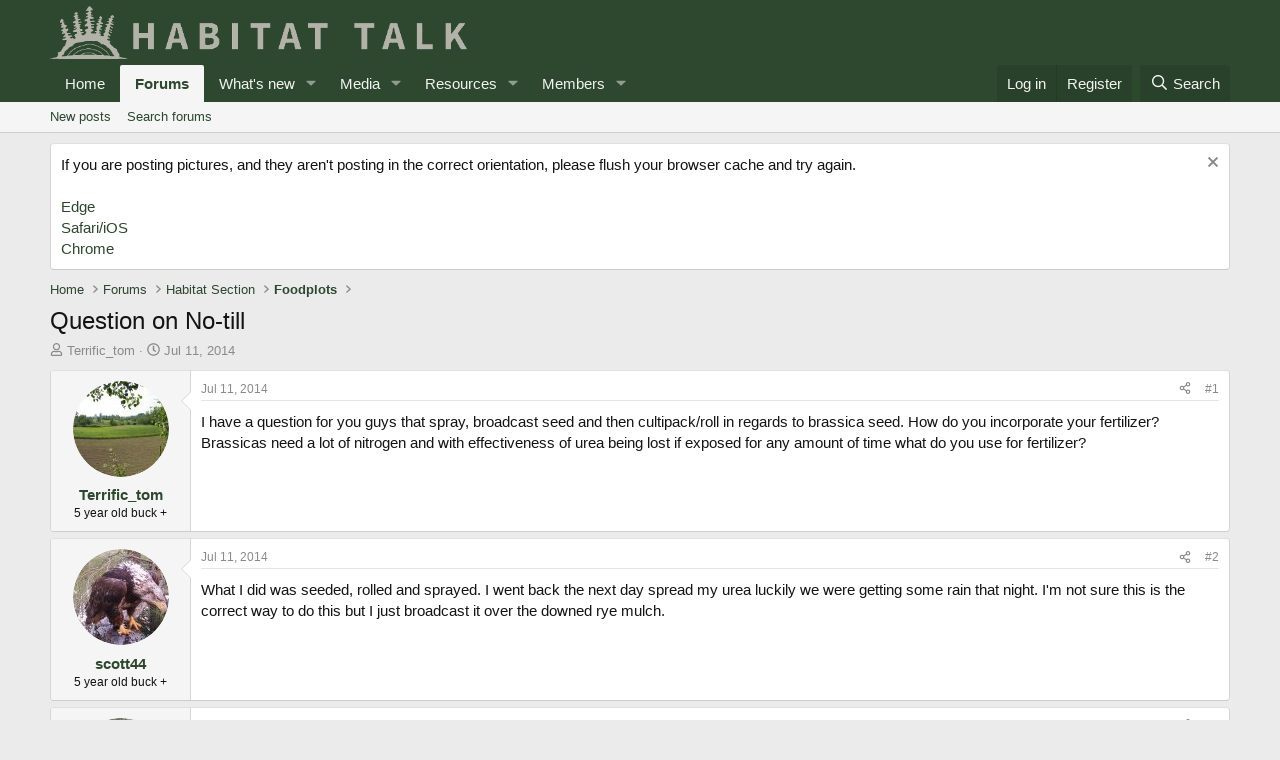

--- FILE ---
content_type: text/html; charset=utf-8
request_url: https://habitat-talk.com/threads/question-on-no-till.935/
body_size: 22678
content:
<!DOCTYPE html>
<html id="XF" lang="en-US" dir="LTR"
	data-xf="2.3"
	data-app="public"
	
	
	data-template="thread_view"
	data-container-key="node-10"
	data-content-key="thread-935"
	data-logged-in="false"
	data-cookie-prefix="xf_"
	data-csrf="1769278587,ca6c48ca943ca61b8afca8e1aba28ddf"
	class="has-no-js template-thread_view"
	>
<head>
	
	
	

	<meta charset="utf-8" />
	<title>Question on No-till | Wildlife Habitat - Lets talk.....</title>
	<link rel="manifest" href="/webmanifest.php">

	<meta http-equiv="X-UA-Compatible" content="IE=Edge" />
	<meta name="viewport" content="width=device-width, initial-scale=1, viewport-fit=cover">

	
		
			
				<meta name="theme-color" media="(prefers-color-scheme: light)" content="#2e492f" />
				<meta name="theme-color" media="(prefers-color-scheme: dark)" content="#2e492f" />
			
		
	

	<meta name="apple-mobile-web-app-title" content="H-T">
	
		<link rel="apple-touch-icon" href="https://habitat-talk-data.xenforo.cloud/assets/logo/HTLogoonly192.png">
		

	
		
		<meta name="description" content="I have a question for you guys that spray, broadcast seed and then cultipack/roll in regards to brassica seed. How do you incorporate your fertilizer..." />
		<meta property="og:description" content="I have a question for you guys that spray, broadcast seed and then cultipack/roll in regards to brassica seed. How do you incorporate your fertilizer?  Brassicas need a lot of nitrogen and with effectiveness of urea being lost if exposed for any amount of time what do you use for fertilizer?" />
		<meta property="twitter:description" content="I have a question for you guys that spray, broadcast seed and then cultipack/roll in regards to brassica seed. How do you incorporate your fertilizer?  Brassicas need a lot of nitrogen and with..." />
	
	
		<meta property="og:url" content="https://habitat-talk.com/threads/question-on-no-till.935/" />
	
		<link rel="canonical" href="https://habitat-talk.com/threads/question-on-no-till.935/" />
	
		
        <!-- App Indexing for Google Search -->
        <link href="android-app://com.quoord.tapatalkpro.activity/tapatalk/habitat-talk.com/?ttfid=1061611&location=topic&tid=935&page=1&perpage=20&channel=google-indexing" rel="alternate" />
        <link href="ios-app://307880732/tapatalk/habitat-talk.com/?ttfid=1061611&location=topic&tid=935&page=1&perpage=20&channel=google-indexing" rel="alternate" />
        
        <link href="https://habitat-talk.com//mobiquo/smartbanner/manifest.json" rel="manifest">
        
        <meta name="apple-itunes-app" content="app-id=307880732, affiliate-data=at=10lR7C, app-argument=tapatalk://habitat-talk.com/?ttfid=1061611&location=topic&tid=935&page=1&perpage=20" />
        
	

	
		
	
	
	<meta property="og:site_name" content="Wildlife Habitat - Lets talk....." />


	
	
		
	
	
	<meta property="og:type" content="website" />


	
	
		
	
	
	
		<meta property="og:title" content="Question on No-till" />
		<meta property="twitter:title" content="Question on No-till" />
	


	
	
	
	

	
	
	
		
	
	

	<link rel="stylesheet" href="/css.php?css=public%3Anormalize.css%2Cpublic%3Afa.css%2Cpublic%3Avariations.less%2Cpublic%3Acore.less%2Cpublic%3Aapp.less&amp;s=17&amp;l=1&amp;d=1755167487&amp;k=98dd547ebc88f36a0755461b81208b30454b3ee1" />

	<link rel="stylesheet" href="/css.php?css=public%3Abb_code.less&amp;s=17&amp;l=1&amp;d=1755167487&amp;k=5e52fce1f36ebc8e3560f77abd50577d77a964b1" />
<link rel="stylesheet" href="/css.php?css=public%3Amessage.less&amp;s=17&amp;l=1&amp;d=1755167487&amp;k=ffdaa1f0bd3a469a050b6a62339bbc4d35e3f464" />
<link rel="stylesheet" href="/css.php?css=public%3Anotices.less&amp;s=17&amp;l=1&amp;d=1755167487&amp;k=0ff06071aa529de4f78dd722968704219be8814e" />
<link rel="stylesheet" href="/css.php?css=public%3Ashare_controls.less&amp;s=17&amp;l=1&amp;d=1755167487&amp;k=46b1fff5943722835068a216608ce3ee0fa7b98a" />
<link rel="stylesheet" href="/css.php?css=public%3Astructured_list.less&amp;s=17&amp;l=1&amp;d=1755167487&amp;k=6d899abc04605d0bc52396bdebdd535c46172252" />
<link rel="stylesheet" href="/css.php?css=public%3Aextra.less&amp;s=17&amp;l=1&amp;d=1755167487&amp;k=28d4080a577a1ebe4254850c2032df071baf1f7a" />


	
		<script src="/js/xf/preamble.min.js?_v=e6734a69"></script>
	

	
	<script src="/js/vendor/vendor-compiled.js?_v=e6734a69" defer></script>
	<script src="/js/xf/core-compiled.js?_v=e6734a69" defer></script>

	<script>
		XF.ready(() =>
		{
			XF.extendObject(true, XF.config, {
				// 
				userId: 0,
				enablePush: true,
				pushAppServerKey: 'BBfGON_sKAYfB4N5adjtIo1Fc5KKSDqLIRx4rd1O6m6v-6zbgrZ3gUdum0mNoNAaZIf2Uc4U_lfRxH8QdqVu3yM',
				url: {
					fullBase: 'https://habitat-talk.com/',
					basePath: '/',
					css: '/css.php?css=__SENTINEL__&s=17&l=1&d=1755167487',
					js: '/js/__SENTINEL__?_v=e6734a69',
					icon: '/data/local/icons/__VARIANT__.svg?v=1755167521#__NAME__',
					iconInline: '/styles/fa/__VARIANT__/__NAME__.svg?v=5.15.3',
					keepAlive: '/login/keep-alive'
				},
				cookie: {
					path: '/',
					domain: '',
					prefix: 'xf_',
					secure: true,
					consentMode: 'disabled',
					consented: ["optional","_third_party"]
				},
				cacheKey: 'f3ed7234243583f554e27d349fe769c5',
				csrf: '1769278587,ca6c48ca943ca61b8afca8e1aba28ddf',
				js: {},
				fullJs: false,
				css: {"public:bb_code.less":true,"public:message.less":true,"public:notices.less":true,"public:share_controls.less":true,"public:structured_list.less":true,"public:extra.less":true},
				time: {
					now: 1769278587,
					today: 1769234400,
					todayDow: 6,
					tomorrow: 1769320800,
					yesterday: 1769148000,
					week: 1768716000,
					month: 1767247200,
					year: 1767247200
				},
				style: {
					light: 'default',
					dark: 'alternate',
					defaultColorScheme: 'light'
				},
				borderSizeFeature: '3px',
				fontAwesomeWeight: 'r',
				enableRtnProtect: true,
				
				enableFormSubmitSticky: true,
				imageOptimization: '0',
				imageOptimizationQuality: 0.85,
				uploadMaxFilesize: 268435456,
				uploadMaxWidth: 1600,
				uploadMaxHeight: 1600,
				allowedVideoExtensions: ["m4v","mov","mp4","mp4v","mpeg","mpg","ogv","webm"],
				allowedAudioExtensions: ["mp3","opus","ogg","wav"],
				shortcodeToEmoji: true,
				visitorCounts: {
					conversations_unread: '0',
					alerts_unviewed: '0',
					total_unread: '0',
					title_count: true,
					icon_indicator: true
				},
				jsMt: {"xf\/action.js":"f16a8cee","xf\/embed.js":"d96d85cb","xf\/form.js":"d96d85cb","xf\/structure.js":"f16a8cee","xf\/tooltip.js":"d96d85cb"},
				jsState: {},
				publicMetadataLogoUrl: '',
				publicPushBadgeUrl: 'https://habitat-talk.com/styles/default/xenforo/bell.png'
			})

			XF.extendObject(XF.phrases, {
				// 
				date_x_at_time_y:     "{date} at {time}",
				day_x_at_time_y:      "{day} at {time}",
				yesterday_at_x:       "Yesterday at {time}",
				x_minutes_ago:        "{minutes} minutes ago",
				one_minute_ago:       "1 minute ago",
				a_moment_ago:         "A moment ago",
				today_at_x:           "Today at {time}",
				in_a_moment:          "In a moment",
				in_a_minute:          "In a minute",
				in_x_minutes:         "In {minutes} minutes",
				later_today_at_x:     "Later today at {time}",
				tomorrow_at_x:        "Tomorrow at {time}",
				short_date_x_minutes: "{minutes}m",
				short_date_x_hours:   "{hours}h",
				short_date_x_days:    "{days}d",

				day0: "Sunday",
				day1: "Monday",
				day2: "Tuesday",
				day3: "Wednesday",
				day4: "Thursday",
				day5: "Friday",
				day6: "Saturday",

				dayShort0: "Sun",
				dayShort1: "Mon",
				dayShort2: "Tue",
				dayShort3: "Wed",
				dayShort4: "Thu",
				dayShort5: "Fri",
				dayShort6: "Sat",

				month0: "January",
				month1: "February",
				month2: "March",
				month3: "April",
				month4: "May",
				month5: "June",
				month6: "July",
				month7: "August",
				month8: "September",
				month9: "October",
				month10: "November",
				month11: "December",

				active_user_changed_reload_page: "The active user has changed. Reload the page for the latest version.",
				server_did_not_respond_in_time_try_again: "The server did not respond in time. Please try again.",
				oops_we_ran_into_some_problems: "Oops! We ran into some problems.",
				oops_we_ran_into_some_problems_more_details_console: "Oops! We ran into some problems. Please try again later. More error details may be in the browser console.",
				file_too_large_to_upload: "The file is too large to be uploaded.",
				uploaded_file_is_too_large_for_server_to_process: "The uploaded file is too large for the server to process.",
				files_being_uploaded_are_you_sure: "Files are still being uploaded. Are you sure you want to submit this form?",
				attach: "Attach files",
				rich_text_box: "Rich text box",
				close: "Close",
				link_copied_to_clipboard: "Link copied to clipboard.",
				text_copied_to_clipboard: "Text copied to clipboard.",
				loading: "Loading…",
				you_have_exceeded_maximum_number_of_selectable_items: "You have exceeded the maximum number of selectable items.",

				processing: "Processing",
				'processing...': "Processing…",

				showing_x_of_y_items: "Showing {count} of {total} items",
				showing_all_items: "Showing all items",
				no_items_to_display: "No items to display",

				number_button_up: "Increase",
				number_button_down: "Decrease",

				push_enable_notification_title: "Push notifications enabled successfully at Wildlife Habitat - Lets talk.....",
				push_enable_notification_body: "Thank you for enabling push notifications!",

				pull_down_to_refresh: "Pull down to refresh",
				release_to_refresh: "Release to refresh",
				refreshing: "Refreshing…"
			})
		})
	</script>

	


	
		<link rel="icon" type="image/png" href="https://habitat-talk-data.xenforo.cloud/assets/logo/HTLogoonly32.png" sizes="32x32" />
	

	
	<script async src="https://www.googletagmanager.com/gtag/js?id=G-EEVLT8HDYC"></script>
	<script>
		window.dataLayer = window.dataLayer || [];
		function gtag(){dataLayer.push(arguments);}
		gtag('js', new Date());
		gtag('config', 'G-EEVLT8HDYC', {
			// 
			
			
		});
	</script>

<script defer src="https://cloudmetrics.xenforo.com/js/essential.js" data-website-id="2020732543260799"></script>
</head>
<body data-template="thread_view">

<div class="p-pageWrapper" id="top">

	

	<header class="p-header" id="header">
		<div class="p-header-inner">
			<div class="p-header-content">
				<div class="p-header-logo p-header-logo--image">
					<a href="https://habitat-talk.com">
						

	

	
		
		

		
	
		
		

		
	

	

	<picture data-variations="{&quot;default&quot;:{&quot;1&quot;:&quot;https:\/\/habitat-talk-data.xenforo.cloud\/assets\/logo_alternate\/HabitatTalkLogov2Wide.png&quot;,&quot;2&quot;:null},&quot;alternate&quot;:{&quot;1&quot;:&quot;https:\/\/habitat-talk-data.xenforo.cloud\/assets\/logo_alternate\/HabitatTalkLogov2Wide.png&quot;,&quot;2&quot;:null}}">
		
		
		

		
			
			
			

			
		

		<img src="https://habitat-talk-data.xenforo.cloud/assets/logo_alternate/HabitatTalkLogov2Wide.png"  width="417" height="104" alt="Wildlife Habitat - Lets talk....."  />
	</picture>


					</a>
				</div>

				

	

		
		<script async src="//pagead2.googlesyndication.com/pagead/js/adsbygoogle.js"></script>
		<script>
		  (adsbygoogle = window.adsbygoogle || []).push({
		    google_ad_client: "ca-pub-9766803173648468",
		    enable_page_level_ads: true
		  });
		</script>

	


			</div>
		</div>
	</header>

	
	

	
		<div class="p-navSticky p-navSticky--primary" data-xf-init="sticky-header">
			
		<nav class="p-nav">
			<div class="p-nav-inner">
				<button type="button" class="button button--plain p-nav-menuTrigger" data-xf-click="off-canvas" data-menu=".js-headerOffCanvasMenu" tabindex="0" aria-label="Menu"><span class="button-text">
					<i aria-hidden="true"></i>
				</span></button>

				<div class="p-nav-smallLogo">
					<a href="https://habitat-talk.com">
						

	

	
		
		

		
	
		
		

		
	

	

	<picture data-variations="{&quot;default&quot;:{&quot;1&quot;:&quot;https:\/\/habitat-talk-data.xenforo.cloud\/assets\/logo_alternate\/HabitatTalkLogov2Wide.png&quot;,&quot;2&quot;:null},&quot;alternate&quot;:{&quot;1&quot;:&quot;https:\/\/habitat-talk-data.xenforo.cloud\/assets\/logo_alternate\/HabitatTalkLogov2Wide.png&quot;,&quot;2&quot;:null}}">
		
		
		

		
			
			
			

			
		

		<img src="https://habitat-talk-data.xenforo.cloud/assets/logo_alternate/HabitatTalkLogov2Wide.png"  width="417" height="104" alt="Wildlife Habitat - Lets talk....."  />
	</picture>


					</a>
				</div>

				<div class="p-nav-scroller hScroller" data-xf-init="h-scroller" data-auto-scroll=".p-navEl.is-selected">
					<div class="hScroller-scroll">
						<ul class="p-nav-list js-offCanvasNavSource">
							
								<li>
									
	<div class="p-navEl " >
	

		
	
	<a href="https://habitat-talk.com"
	class="p-navEl-link "
	
	data-xf-key="1"
	data-nav-id="home">Home</a>


		

		
	
	</div>

								</li>
							
								<li>
									
	<div class="p-navEl is-selected" data-has-children="true">
	

		
	
	<a href="/"
	class="p-navEl-link p-navEl-link--splitMenu "
	
	
	data-nav-id="forums">Forums</a>


		<a data-xf-key="2"
			data-xf-click="menu"
			data-menu-pos-ref="< .p-navEl"
			class="p-navEl-splitTrigger"
			role="button"
			tabindex="0"
			aria-label="Toggle expanded"
			aria-expanded="false"
			aria-haspopup="true"></a>

		
	
		<div class="menu menu--structural" data-menu="menu" aria-hidden="true">
			<div class="menu-content">
				
					
	
	
	<a href="/whats-new/posts/"
	class="menu-linkRow u-indentDepth0 js-offCanvasCopy "
	
	
	data-nav-id="newPosts">New posts</a>

	

				
					
	
	
	<a href="/search/?type=post"
	class="menu-linkRow u-indentDepth0 js-offCanvasCopy "
	
	
	data-nav-id="searchForums">Search forums</a>

	

				
			</div>
		</div>
	
	</div>

								</li>
							
								<li>
									
	<div class="p-navEl " data-has-children="true">
	

		
	
	<a href="/whats-new/"
	class="p-navEl-link p-navEl-link--splitMenu "
	
	
	data-nav-id="whatsNew">What's new</a>


		<a data-xf-key="3"
			data-xf-click="menu"
			data-menu-pos-ref="< .p-navEl"
			class="p-navEl-splitTrigger"
			role="button"
			tabindex="0"
			aria-label="Toggle expanded"
			aria-expanded="false"
			aria-haspopup="true"></a>

		
	
		<div class="menu menu--structural" data-menu="menu" aria-hidden="true">
			<div class="menu-content">
				
					
	
	
	<a href="/featured/"
	class="menu-linkRow u-indentDepth0 js-offCanvasCopy "
	
	
	data-nav-id="featured">Featured content</a>

	

				
					
	
	
	<a href="/whats-new/posts/"
	class="menu-linkRow u-indentDepth0 js-offCanvasCopy "
	 rel="nofollow"
	
	data-nav-id="whatsNewPosts">New posts</a>

	

				
					
	
	
	<a href="/whats-new/media/"
	class="menu-linkRow u-indentDepth0 js-offCanvasCopy "
	 rel="nofollow"
	
	data-nav-id="xfmgWhatsNewNewMedia">New media</a>

	

				
					
	
	
	<a href="/whats-new/media-comments/"
	class="menu-linkRow u-indentDepth0 js-offCanvasCopy "
	 rel="nofollow"
	
	data-nav-id="xfmgWhatsNewMediaComments">New media comments</a>

	

				
					
	
	
	<a href="/whats-new/resources/"
	class="menu-linkRow u-indentDepth0 js-offCanvasCopy "
	 rel="nofollow"
	
	data-nav-id="xfrmNewResources">New resources</a>

	

				
			</div>
		</div>
	
	</div>

								</li>
							
								<li>
									
	<div class="p-navEl " data-has-children="true">
	

		
	
	<a href="/media/"
	class="p-navEl-link p-navEl-link--splitMenu "
	
	
	data-nav-id="xfmg">Media</a>


		<a data-xf-key="4"
			data-xf-click="menu"
			data-menu-pos-ref="< .p-navEl"
			class="p-navEl-splitTrigger"
			role="button"
			tabindex="0"
			aria-label="Toggle expanded"
			aria-expanded="false"
			aria-haspopup="true"></a>

		
	
		<div class="menu menu--structural" data-menu="menu" aria-hidden="true">
			<div class="menu-content">
				
					
	
	
	<a href="/whats-new/media/"
	class="menu-linkRow u-indentDepth0 js-offCanvasCopy "
	 rel="nofollow"
	
	data-nav-id="xfmgNewMedia">New media</a>

	

				
					
	
	
	<a href="/whats-new/media-comments/"
	class="menu-linkRow u-indentDepth0 js-offCanvasCopy "
	 rel="nofollow"
	
	data-nav-id="xfmgNewComments">New comments</a>

	

				
					
	
	
	<a href="/search/?type=xfmg_media"
	class="menu-linkRow u-indentDepth0 js-offCanvasCopy "
	
	
	data-nav-id="xfmgSearchMedia">Search media</a>

	

				
			</div>
		</div>
	
	</div>

								</li>
							
								<li>
									
	<div class="p-navEl " data-has-children="true">
	

		
	
	<a href="/resources/"
	class="p-navEl-link p-navEl-link--splitMenu "
	
	
	data-nav-id="xfrm">Resources</a>


		<a data-xf-key="5"
			data-xf-click="menu"
			data-menu-pos-ref="< .p-navEl"
			class="p-navEl-splitTrigger"
			role="button"
			tabindex="0"
			aria-label="Toggle expanded"
			aria-expanded="false"
			aria-haspopup="true"></a>

		
	
		<div class="menu menu--structural" data-menu="menu" aria-hidden="true">
			<div class="menu-content">
				
					
	
	
	<a href="/resources/latest-reviews"
	class="menu-linkRow u-indentDepth0 js-offCanvasCopy "
	
	
	data-nav-id="xfrmLatestReviews">Latest reviews</a>

	

				
					
	
	
	<a href="/search/?type=resource"
	class="menu-linkRow u-indentDepth0 js-offCanvasCopy "
	
	
	data-nav-id="xfrmSearchResources">Search resources</a>

	

				
			</div>
		</div>
	
	</div>

								</li>
							
								<li>
									
	<div class="p-navEl " data-has-children="true">
	

		
	
	<a href="/members/"
	class="p-navEl-link p-navEl-link--splitMenu "
	
	
	data-nav-id="members">Members</a>


		<a data-xf-key="6"
			data-xf-click="menu"
			data-menu-pos-ref="< .p-navEl"
			class="p-navEl-splitTrigger"
			role="button"
			tabindex="0"
			aria-label="Toggle expanded"
			aria-expanded="false"
			aria-haspopup="true"></a>

		
	
		<div class="menu menu--structural" data-menu="menu" aria-hidden="true">
			<div class="menu-content">
				
					
	
	
	<a href="/members/list/"
	class="menu-linkRow u-indentDepth0 js-offCanvasCopy "
	
	
	data-nav-id="registeredMembers">Registered members</a>

	

				
					
	
	
	<a href="/online/"
	class="menu-linkRow u-indentDepth0 js-offCanvasCopy "
	
	
	data-nav-id="currentVisitors">Current visitors</a>

	

				
					
	
	
	<a href="/whats-new/profile-posts/"
	class="menu-linkRow u-indentDepth0 js-offCanvasCopy "
	 rel="nofollow"
	
	data-nav-id="newProfilePosts">New profile posts</a>

	

				
					
	
	
	<a href="/search/?type=profile_post"
	class="menu-linkRow u-indentDepth0 js-offCanvasCopy "
	
	
	data-nav-id="searchProfilePosts">Search profile posts</a>

	

				
			</div>
		</div>
	
	</div>

								</li>
							
						</ul>
					</div>
				</div>

				<div class="p-nav-opposite">
					<div class="p-navgroup p-account p-navgroup--guest">
						
							<a href="/login/" class="p-navgroup-link p-navgroup-link--textual p-navgroup-link--logIn"
								data-xf-click="overlay" data-follow-redirects="on">
								<span class="p-navgroup-linkText">Log in</span>
							</a>
							
								<a href="/register/" class="p-navgroup-link p-navgroup-link--textual p-navgroup-link--register"
									data-xf-click="overlay" data-follow-redirects="on">
									<span class="p-navgroup-linkText">Register</span>
								</a>
							
						
					</div>

					<div class="p-navgroup p-discovery">
						<a href="/whats-new/"
							class="p-navgroup-link p-navgroup-link--iconic p-navgroup-link--whatsnew"
							aria-label="What&#039;s new"
							title="What&#039;s new">
							<i aria-hidden="true"></i>
							<span class="p-navgroup-linkText">What's new</span>
						</a>

						
							<a href="/search/"
								class="p-navgroup-link p-navgroup-link--iconic p-navgroup-link--search"
								data-xf-click="menu"
								data-xf-key="/"
								aria-label="Search"
								aria-expanded="false"
								aria-haspopup="true"
								title="Search">
								<i aria-hidden="true"></i>
								<span class="p-navgroup-linkText">Search</span>
							</a>
							<div class="menu menu--structural menu--wide" data-menu="menu" aria-hidden="true">
								<form action="/search/search" method="post"
									class="menu-content"
									data-xf-init="quick-search">

									<h3 class="menu-header">Search</h3>
									
									<div class="menu-row">
										
											<div class="inputGroup inputGroup--joined">
												<input type="text" class="input" name="keywords" data-acurl="/search/auto-complete" placeholder="Search…" aria-label="Search" data-menu-autofocus="true" />
												
			<select name="constraints" class="js-quickSearch-constraint input" aria-label="Search within">
				<option value="">Everywhere</option>
<option value="{&quot;search_type&quot;:&quot;post&quot;}">Threads</option>
<option value="{&quot;search_type&quot;:&quot;post&quot;,&quot;c&quot;:{&quot;nodes&quot;:[10],&quot;child_nodes&quot;:1}}">This forum</option>
<option value="{&quot;search_type&quot;:&quot;post&quot;,&quot;c&quot;:{&quot;thread&quot;:935}}">This thread</option>

			</select>
		
											</div>
										
									</div>

									
									<div class="menu-row">
										<label class="iconic"><input type="checkbox"  name="c[title_only]" value="1" /><i aria-hidden="true"></i><span class="iconic-label">Search titles only

													
													<span tabindex="0" role="button"
														data-xf-init="tooltip" data-trigger="hover focus click" title="Tags will also be searched in content where tags are supported">

														<i class="fa--xf far fa-question-circle  u-muted u-smaller"><svg xmlns="http://www.w3.org/2000/svg" role="img" ><title>Note</title><use href="/data/local/icons/regular.svg?v=1755167521#question-circle"></use></svg></i>
													</span></span></label>

									</div>
									
									<div class="menu-row">
										<div class="inputGroup">
											<span class="inputGroup-text" id="ctrl_search_menu_by_member">By:</span>
											<input type="text" class="input" name="c[users]" data-xf-init="auto-complete" placeholder="Member" aria-labelledby="ctrl_search_menu_by_member" />
										</div>
									</div>
									<div class="menu-footer">
									<span class="menu-footer-controls">
										<button type="submit" class="button button--icon button--icon--search button--primary"><i class="fa--xf far fa-search "><svg xmlns="http://www.w3.org/2000/svg" role="img" aria-hidden="true" ><use href="/data/local/icons/regular.svg?v=1755167521#search"></use></svg></i><span class="button-text">Search</span></button>
										<button type="submit" class="button " name="from_search_menu"><span class="button-text">Advanced search…</span></button>
									</span>
									</div>

									<input type="hidden" name="_xfToken" value="1769278587,ca6c48ca943ca61b8afca8e1aba28ddf" />
								</form>
							</div>
						
					</div>
				</div>
			</div>
		</nav>
	
		</div>
		
		
			<div class="p-sectionLinks">
				<div class="p-sectionLinks-inner hScroller" data-xf-init="h-scroller">
					<div class="hScroller-scroll">
						<ul class="p-sectionLinks-list">
							
								<li>
									
	<div class="p-navEl " >
	

		
	
	<a href="/whats-new/posts/"
	class="p-navEl-link "
	
	data-xf-key="alt+1"
	data-nav-id="newPosts">New posts</a>


		

		
	
	</div>

								</li>
							
								<li>
									
	<div class="p-navEl " >
	

		
	
	<a href="/search/?type=post"
	class="p-navEl-link "
	
	data-xf-key="alt+2"
	data-nav-id="searchForums">Search forums</a>


		

		
	
	</div>

								</li>
							
						</ul>
					</div>
				</div>
			</div>
			
	
		

	<div class="offCanvasMenu offCanvasMenu--nav js-headerOffCanvasMenu" data-menu="menu" aria-hidden="true" data-ocm-builder="navigation">
		<div class="offCanvasMenu-backdrop" data-menu-close="true"></div>
		<div class="offCanvasMenu-content">
			<div class="offCanvasMenu-header">
				Menu
				<a class="offCanvasMenu-closer" data-menu-close="true" role="button" tabindex="0" aria-label="Close"></a>
			</div>
			
				<div class="p-offCanvasRegisterLink">
					<div class="offCanvasMenu-linkHolder">
						<a href="/login/" class="offCanvasMenu-link" data-xf-click="overlay" data-menu-close="true">
							Log in
						</a>
					</div>
					<hr class="offCanvasMenu-separator" />
					
						<div class="offCanvasMenu-linkHolder">
							<a href="/register/" class="offCanvasMenu-link" data-xf-click="overlay" data-menu-close="true">
								Register
							</a>
						</div>
						<hr class="offCanvasMenu-separator" />
					
				</div>
			
			<div class="js-offCanvasNavTarget"></div>
			<div class="offCanvasMenu-installBanner js-installPromptContainer" style="display: none;" data-xf-init="install-prompt">
				<div class="offCanvasMenu-installBanner-header">Install the app</div>
				<button type="button" class="button js-installPromptButton"><span class="button-text">Install</span></button>
				<template class="js-installTemplateIOS">
					<div class="js-installTemplateContent">
						<div class="overlay-title">How to install the app on iOS</div>
						<div class="block-body">
							<div class="block-row">
								<p>
									Follow along with the video below to see how to install our site as a web app on your home screen.
								</p>
								<p style="text-align: center">
									<video src="/styles/default/xenforo/add_to_home.mp4"
										width="280" height="480" autoplay loop muted playsinline></video>
								</p>
								<p>
									<small><strong>Note:</strong> This feature may not be available in some browsers.</small>
								</p>
							</div>
						</div>
					</div>
				</template>
			</div>
		</div>
	</div>

	<div class="p-body">
		<div class="p-body-inner">
			<!--XF:EXTRA_OUTPUT-->

			
				
	
		
		

		<ul class="notices notices--block  js-notices"
			data-xf-init="notices"
			data-type="block"
			data-scroll-interval="6">

			
				
	<li class="notice js-notice notice--primary"
		data-notice-id="1"
		data-delay-duration="0"
		data-display-duration="0"
		data-auto-dismiss=""
		data-visibility="">

		
		<div class="notice-content">
			
				<a href="/account/dismiss-notice?notice_id=1" class="notice-dismiss js-noticeDismiss" data-xf-init="tooltip" title="Dismiss notice"></a>
			
			If you are posting pictures, and they aren't posting in the correct orientation, please flush your browser cache and try again. 
<br><br>
<a href="https://www.microsoft.com/en-us/edge/learning-center/how-to-manage-and-clear-your-cache-and-cookies?form=MA13I2">Edge </a><br>
<a href=" https://support.apple.com/en-us/105082">Safari/iOS</a><br>
<a href="https://support.google.com/accounts/answer/32050">Chrome</a>
		</div>
	</li>

			
		</ul>
	

			

			

			
			
	
		<ul class="p-breadcrumbs "
			itemscope itemtype="https://schema.org/BreadcrumbList">
			
				

				
				

				
					
					
	<li itemprop="itemListElement" itemscope itemtype="https://schema.org/ListItem">
		<a href="https://habitat-talk.com" itemprop="item">
			<span itemprop="name">Home</span>
		</a>
		<meta itemprop="position" content="1" />
	</li>

				

				
					
					
	<li itemprop="itemListElement" itemscope itemtype="https://schema.org/ListItem">
		<a href="/" itemprop="item">
			<span itemprop="name">Forums</span>
		</a>
		<meta itemprop="position" content="2" />
	</li>

				
				
					
					
	<li itemprop="itemListElement" itemscope itemtype="https://schema.org/ListItem">
		<a href="/#habitat-section.4" itemprop="item">
			<span itemprop="name">Habitat Section</span>
		</a>
		<meta itemprop="position" content="3" />
	</li>

				
					
					
	<li itemprop="itemListElement" itemscope itemtype="https://schema.org/ListItem">
		<a href="/forums/foodplots.10/" itemprop="item">
			<span itemprop="name">Foodplots</span>
		</a>
		<meta itemprop="position" content="4" />
	</li>

				
			
		</ul>
	

			

			
	<noscript class="js-jsWarning"><div class="blockMessage blockMessage--important blockMessage--iconic u-noJsOnly">JavaScript is disabled. For a better experience, please enable JavaScript in your browser before proceeding.</div></noscript>

			
	<div class="blockMessage blockMessage--important blockMessage--iconic js-browserWarning" style="display: none">You are using an out of date browser. It  may not display this or other websites correctly.<br />You should upgrade or use an <a href="https://www.google.com/chrome/" target="_blank" rel="noopener">alternative browser</a>.</div>


			
				<div class="p-body-header">
					
						
							<div class="p-title ">
								
									
										<h1 class="p-title-value">Question on No-till</h1>
									
									
								
							</div>
						

						
							<div class="p-description">
	<ul class="listInline listInline--bullet">
		<li>
			<i class="fa--xf far fa-user "><svg xmlns="http://www.w3.org/2000/svg" role="img" ><title>Thread starter</title><use href="/data/local/icons/regular.svg?v=1755167521#user"></use></svg></i>
			<span class="u-srOnly">Thread starter</span>

			<a href="/members/terrific_tom.14/" class="username  u-concealed" dir="auto" data-user-id="14" data-xf-init="member-tooltip">Terrific_tom</a>
		</li>
		<li>
			<i class="fa--xf far fa-clock "><svg xmlns="http://www.w3.org/2000/svg" role="img" ><title>Start date</title><use href="/data/local/icons/regular.svg?v=1755167521#clock"></use></svg></i>
			<span class="u-srOnly">Start date</span>

			<a href="/threads/question-on-no-till.935/" class="u-concealed"><time  class="u-dt" dir="auto" datetime="2014-07-11T08:03:59-0500" data-timestamp="1405083839" data-date="Jul 11, 2014" data-time="8:03 AM" data-short="Jul &#039;14" title="Jul 11, 2014 at 8:03 AM">Jul 11, 2014</time></a>
		</li>
		
		
	</ul>
</div>
						
					
				</div>
			

			<div class="p-body-main  ">
				
				<div class="p-body-contentCol"></div>
				

				

				<div class="p-body-content">
					
					<div class="p-body-pageContent">










	
	
	
		
	
	
	


	
	
	
		
	
	
	


	
	
		
	
	
	


	
	



	












	

	
		
	









	

		
		<script async src="//pagead2.googlesyndication.com/pagead/js/adsbygoogle.js"></script>
		<script>
		  (adsbygoogle = window.adsbygoogle || []).push({
		    google_ad_client: "ca-pub-9766803173648468",
		    enable_page_level_ads: true
		  });
		</script>

	













<div class="block block--messages" data-xf-init="" data-type="post" data-href="/inline-mod/" data-search-target="*">

	<span class="u-anchorTarget" id="posts"></span>

	
		
	

	

	<div class="block-outer"></div>

	

	
		
	<div class="block-outer js-threadStatusField"></div>

	

	<div class="block-container lbContainer"
		data-xf-init="lightbox select-to-quote"
		data-message-selector=".js-post"
		data-lb-id="thread-935"
		data-lb-universal="1">

		<div class="block-body js-replyNewMessageContainer">
			
				

					

					
						

	
	

	

	
	<article class="message message--post js-post js-inlineModContainer  "
		data-author="Terrific_tom"
		data-content="post-12356"
		id="js-post-12356"
		>

		

		<span class="u-anchorTarget" id="post-12356"></span>

		
			<div class="message-inner">
				
					<div class="message-cell message-cell--user">
						

	<section class="message-user"
		
		
		>

		

		<div class="message-avatar ">
			<div class="message-avatar-wrapper">
				<a href="/members/terrific_tom.14/" class="avatar avatar--m" data-user-id="14" data-xf-init="member-tooltip">
			<img src="https://habitat-talk-data.xenforo.cloud/avatars/m/0/14.jpg?1398274483" srcset="https://habitat-talk-data.xenforo.cloud/avatars/l/0/14.jpg?1398274483 2x" alt="Terrific_tom" class="avatar-u14-m" width="96" height="96" loading="lazy" /> 
		</a>
				
			</div>
		</div>
		<div class="message-userDetails">
			<h4 class="message-name"><a href="/members/terrific_tom.14/" class="username " dir="auto" data-user-id="14" data-xf-init="member-tooltip">Terrific_tom</a></h4>
			<h5 class="userTitle message-userTitle" dir="auto">5 year old buck +</h5>
			
		</div>
		
			
			
		
		<span class="message-userArrow"></span>
	</section>

					</div>
				

				
					<div class="message-cell message-cell--main">
					
						<div class="message-main js-quickEditTarget">

							
								

	

	<header class="message-attribution message-attribution--split">
		<ul class="message-attribution-main listInline ">
			
			
			<li class="u-concealed">
				<a href="/threads/question-on-no-till.935/post-12356" rel="nofollow" >
					<time  class="u-dt" dir="auto" datetime="2014-07-11T08:03:59-0500" data-timestamp="1405083839" data-date="Jul 11, 2014" data-time="8:03 AM" data-short="Jul &#039;14" title="Jul 11, 2014 at 8:03 AM">Jul 11, 2014</time>
				</a>
			</li>
			
		</ul>

		<ul class="message-attribution-opposite message-attribution-opposite--list ">
			
			<li>
				<a href="/threads/question-on-no-till.935/post-12356"
					class="message-attribution-gadget"
					data-xf-init="share-tooltip"
					data-href="/posts/12356/share"
					aria-label="Share"
					rel="nofollow">
					<i class="fa--xf far fa-share-alt "><svg xmlns="http://www.w3.org/2000/svg" role="img" aria-hidden="true" ><use href="/data/local/icons/regular.svg?v=1755167521#share-alt"></use></svg></i>
				</a>
			</li>
			
				<li class="u-hidden js-embedCopy">
					
	<a href="javascript:"
		data-xf-init="copy-to-clipboard"
		data-copy-text="&lt;div class=&quot;js-xf-embed&quot; data-url=&quot;https://habitat-talk.com&quot; data-content=&quot;post-12356&quot;&gt;&lt;/div&gt;&lt;script defer src=&quot;https://habitat-talk.com/js/xf/external_embed.js?_v=e6734a69&quot;&gt;&lt;/script&gt;"
		data-success="Embed code HTML copied to clipboard."
		class="">
		<i class="fa--xf far fa-code "><svg xmlns="http://www.w3.org/2000/svg" role="img" aria-hidden="true" ><use href="/data/local/icons/regular.svg?v=1755167521#code"></use></svg></i>
	</a>

				</li>
			
			
			
				<li>
					<a href="/threads/question-on-no-till.935/post-12356" rel="nofollow">
						#1
					</a>
				</li>
			
		</ul>
	</header>

							

							<div class="message-content js-messageContent">
							

								
									
	
	
	

								

								
									
	

	<div class="message-userContent lbContainer js-lbContainer "
		data-lb-id="post-12356"
		data-lb-caption-desc="Terrific_tom &middot; Jul 11, 2014 at 8:03 AM">

		
			

	
		
	

		

		<article class="message-body js-selectToQuote">
			
				
			

			<div >
				
					<div class="bbWrapper">I have a question for you guys that spray, broadcast seed and then cultipack/roll in regards to brassica seed. How do you incorporate your fertilizer?  Brassicas need a lot of nitrogen and with effectiveness of urea being lost if exposed for any amount of time what do you use for fertilizer?</div>
				
			</div>

			<div class="js-selectToQuoteEnd">&nbsp;</div>
			
				

	

		
		<script async src="//pagead2.googlesyndication.com/pagead/js/adsbygoogle.js"></script>
		<script>
		  (adsbygoogle = window.adsbygoogle || []).push({
		    google_ad_client: "ca-pub-9766803173648468",
		    enable_page_level_ads: true
		  });
		</script>

	


			
		</article>

		
			

	
		
	

		

		
	</div>

								

								
									
	

	

								

								
									
	

								

							
							</div>

							
								
	

	<footer class="message-footer">
		

		

		<div class="reactionsBar js-reactionsList ">
			
		</div>

		<div class="js-historyTarget message-historyTarget toggleTarget" data-href="trigger-href"></div>
	</footer>

							
						</div>

					
					</div>
				
			</div>
		
	</article>

	
	

					

					

				

					

					
						

	
	

	

	
	<article class="message message--post js-post js-inlineModContainer  "
		data-author="scott44"
		data-content="post-12362"
		id="js-post-12362"
		itemscope itemtype="https://schema.org/Comment" itemid="https://habitat-talk.com/posts/12362/">

		
			<meta itemprop="parentItem" itemscope itemid="https://habitat-talk.com/threads/question-on-no-till.935/" />
			<meta itemprop="name" content="Post #2" />
		

		<span class="u-anchorTarget" id="post-12362"></span>

		
			<div class="message-inner">
				
					<div class="message-cell message-cell--user">
						

	<section class="message-user"
		itemprop="author"
		itemscope itemtype="https://schema.org/Person"
		itemid="https://habitat-talk.com/members/scott44.75/">

		
			<meta itemprop="url" content="https://habitat-talk.com/members/scott44.75/" />
		

		<div class="message-avatar ">
			<div class="message-avatar-wrapper">
				<a href="/members/scott44.75/" class="avatar avatar--m" data-user-id="75" data-xf-init="member-tooltip">
			<img src="https://habitat-talk-data.xenforo.cloud/avatars/m/0/75.jpg?1537977791" srcset="https://habitat-talk-data.xenforo.cloud/avatars/l/0/75.jpg?1537977791 2x" alt="scott44" class="avatar-u75-m" width="96" height="96" loading="lazy" itemprop="image" /> 
		</a>
				
			</div>
		</div>
		<div class="message-userDetails">
			<h4 class="message-name"><a href="/members/scott44.75/" class="username " dir="auto" data-user-id="75" data-xf-init="member-tooltip"><span itemprop="name">scott44</span></a></h4>
			<h5 class="userTitle message-userTitle" dir="auto" itemprop="jobTitle">5 year old buck +</h5>
			
		</div>
		
			
			
		
		<span class="message-userArrow"></span>
	</section>

					</div>
				

				
					<div class="message-cell message-cell--main">
					
						<div class="message-main js-quickEditTarget">

							
								

	

	<header class="message-attribution message-attribution--split">
		<ul class="message-attribution-main listInline ">
			
			
			<li class="u-concealed">
				<a href="/threads/question-on-no-till.935/post-12362" rel="nofollow" itemprop="url">
					<time  class="u-dt" dir="auto" datetime="2014-07-11T08:17:07-0500" data-timestamp="1405084627" data-date="Jul 11, 2014" data-time="8:17 AM" data-short="Jul &#039;14" title="Jul 11, 2014 at 8:17 AM" itemprop="datePublished">Jul 11, 2014</time>
				</a>
			</li>
			
		</ul>

		<ul class="message-attribution-opposite message-attribution-opposite--list ">
			
			<li>
				<a href="/threads/question-on-no-till.935/post-12362"
					class="message-attribution-gadget"
					data-xf-init="share-tooltip"
					data-href="/posts/12362/share"
					aria-label="Share"
					rel="nofollow">
					<i class="fa--xf far fa-share-alt "><svg xmlns="http://www.w3.org/2000/svg" role="img" aria-hidden="true" ><use href="/data/local/icons/regular.svg?v=1755167521#share-alt"></use></svg></i>
				</a>
			</li>
			
				<li class="u-hidden js-embedCopy">
					
	<a href="javascript:"
		data-xf-init="copy-to-clipboard"
		data-copy-text="&lt;div class=&quot;js-xf-embed&quot; data-url=&quot;https://habitat-talk.com&quot; data-content=&quot;post-12362&quot;&gt;&lt;/div&gt;&lt;script defer src=&quot;https://habitat-talk.com/js/xf/external_embed.js?_v=e6734a69&quot;&gt;&lt;/script&gt;"
		data-success="Embed code HTML copied to clipboard."
		class="">
		<i class="fa--xf far fa-code "><svg xmlns="http://www.w3.org/2000/svg" role="img" aria-hidden="true" ><use href="/data/local/icons/regular.svg?v=1755167521#code"></use></svg></i>
	</a>

				</li>
			
			
			
				<li>
					<a href="/threads/question-on-no-till.935/post-12362" rel="nofollow">
						#2
					</a>
				</li>
			
		</ul>
	</header>

							

							<div class="message-content js-messageContent">
							

								
									
	
	
	

								

								
									
	

	<div class="message-userContent lbContainer js-lbContainer "
		data-lb-id="post-12362"
		data-lb-caption-desc="scott44 &middot; Jul 11, 2014 at 8:17 AM">

		

		<article class="message-body js-selectToQuote">
			
				
			

			<div itemprop="text">
				
					<div class="bbWrapper">What I did was seeded, rolled and sprayed.  I went back the next day spread my urea luckily we were getting some rain that night.  I&#039;m not sure this is the correct way to do this but I just broadcast it over the downed rye mulch.</div>
				
			</div>

			<div class="js-selectToQuoteEnd">&nbsp;</div>
			
				

	

		
		<script async src="//pagead2.googlesyndication.com/pagead/js/adsbygoogle.js"></script>
		<script>
		  (adsbygoogle = window.adsbygoogle || []).push({
		    google_ad_client: "ca-pub-9766803173648468",
		    enable_page_level_ads: true
		  });
		</script>

	


			
		</article>

		

		
	</div>

								

								
									
	

	

								

								
									
	

								

							
							</div>

							
								
	

	<footer class="message-footer">
		
			<div class="message-microdata" itemprop="interactionStatistic" itemtype="https://schema.org/InteractionCounter" itemscope>
				<meta itemprop="userInteractionCount" content="0" />
				<meta itemprop="interactionType" content="https://schema.org/LikeAction" />
			</div>
		

		

		<div class="reactionsBar js-reactionsList ">
			
		</div>

		<div class="js-historyTarget message-historyTarget toggleTarget" data-href="trigger-href"></div>
	</footer>

							
						</div>

					
					</div>
				
			</div>
		
	</article>

	
	

					

					

				

					

					
						

	
	

	

	
	<article class="message message--post js-post js-inlineModContainer  "
		data-author="bueller"
		data-content="post-12374"
		id="js-post-12374"
		itemscope itemtype="https://schema.org/Comment" itemid="https://habitat-talk.com/posts/12374/">

		
			<meta itemprop="parentItem" itemscope itemid="https://habitat-talk.com/threads/question-on-no-till.935/" />
			<meta itemprop="name" content="Post #3" />
		

		<span class="u-anchorTarget" id="post-12374"></span>

		
			<div class="message-inner">
				
					<div class="message-cell message-cell--user">
						

	<section class="message-user"
		itemprop="author"
		itemscope itemtype="https://schema.org/Person"
		itemid="https://habitat-talk.com/members/bueller.16/">

		
			<meta itemprop="url" content="https://habitat-talk.com/members/bueller.16/" />
		

		<div class="message-avatar ">
			<div class="message-avatar-wrapper">
				<a href="/members/bueller.16/" class="avatar avatar--m" data-user-id="16" data-xf-init="member-tooltip">
			<img src="https://habitat-talk-data.xenforo.cloud/avatars/m/0/16.jpg?1482504565" srcset="https://habitat-talk-data.xenforo.cloud/avatars/l/0/16.jpg?1482504565 2x" alt="bueller" class="avatar-u16-m" width="96" height="96" loading="lazy" itemprop="image" /> 
		</a>
				
			</div>
		</div>
		<div class="message-userDetails">
			<h4 class="message-name"><a href="/members/bueller.16/" class="username " dir="auto" data-user-id="16" data-xf-init="member-tooltip"><span class="username--moderator" itemprop="name">bueller</span></a></h4>
			<h5 class="userTitle message-userTitle" dir="auto" itemprop="jobTitle">Moderator</h5>
			
		</div>
		
			
			
		
		<span class="message-userArrow"></span>
	</section>

					</div>
				

				
					<div class="message-cell message-cell--main">
					
						<div class="message-main js-quickEditTarget">

							
								

	

	<header class="message-attribution message-attribution--split">
		<ul class="message-attribution-main listInline ">
			
			
			<li class="u-concealed">
				<a href="/threads/question-on-no-till.935/post-12374" rel="nofollow" itemprop="url">
					<time  class="u-dt" dir="auto" datetime="2014-07-11T08:45:15-0500" data-timestamp="1405086315" data-date="Jul 11, 2014" data-time="8:45 AM" data-short="Jul &#039;14" title="Jul 11, 2014 at 8:45 AM" itemprop="datePublished">Jul 11, 2014</time>
				</a>
			</li>
			
		</ul>

		<ul class="message-attribution-opposite message-attribution-opposite--list ">
			
			<li>
				<a href="/threads/question-on-no-till.935/post-12374"
					class="message-attribution-gadget"
					data-xf-init="share-tooltip"
					data-href="/posts/12374/share"
					aria-label="Share"
					rel="nofollow">
					<i class="fa--xf far fa-share-alt "><svg xmlns="http://www.w3.org/2000/svg" role="img" aria-hidden="true" ><use href="/data/local/icons/regular.svg?v=1755167521#share-alt"></use></svg></i>
				</a>
			</li>
			
				<li class="u-hidden js-embedCopy">
					
	<a href="javascript:"
		data-xf-init="copy-to-clipboard"
		data-copy-text="&lt;div class=&quot;js-xf-embed&quot; data-url=&quot;https://habitat-talk.com&quot; data-content=&quot;post-12374&quot;&gt;&lt;/div&gt;&lt;script defer src=&quot;https://habitat-talk.com/js/xf/external_embed.js?_v=e6734a69&quot;&gt;&lt;/script&gt;"
		data-success="Embed code HTML copied to clipboard."
		class="">
		<i class="fa--xf far fa-code "><svg xmlns="http://www.w3.org/2000/svg" role="img" aria-hidden="true" ><use href="/data/local/icons/regular.svg?v=1755167521#code"></use></svg></i>
	</a>

				</li>
			
			
			
				<li>
					<a href="/threads/question-on-no-till.935/post-12374" rel="nofollow">
						#3
					</a>
				</li>
			
		</ul>
	</header>

							

							<div class="message-content js-messageContent">
							

								
									
	
	
	

								

								
									
	

	<div class="message-userContent lbContainer js-lbContainer "
		data-lb-id="post-12374"
		data-lb-caption-desc="bueller &middot; Jul 11, 2014 at 8:45 AM">

		

		<article class="message-body js-selectToQuote">
			
				
			

			<div itemprop="text">
				
					<div class="bbWrapper"><blockquote data-attributes="member: 14" data-quote="Terrific_tom" data-source="post: 12356"
	class="bbCodeBlock bbCodeBlock--expandable bbCodeBlock--quote js-expandWatch">
	
		<div class="bbCodeBlock-title">
			
				<a href="/goto/post?id=12356"
					class="bbCodeBlock-sourceJump"
					rel="nofollow"
					data-xf-click="attribution"
					data-content-selector="#post-12356">Terrific_tom said:</a>
			
		</div>
	
	<div class="bbCodeBlock-content">
		
		<div class="bbCodeBlock-expandContent js-expandContent ">
			I have a question for you guys that spray, broadcast seed and then cultipack/roll in regards to brassica seed. How do you incorporate your fertilizer?  Brassicas need a lot of nitrogen and with effectiveness of urea being lost if exposed for any amount of time what do you use for fertilizer?
		</div>
		<div class="bbCodeBlock-expandLink js-expandLink"><a role="button" tabindex="0">Click to expand...</a></div>
	</div>
</blockquote> Always an issue for me since I don&#039;t live near my property to run out there right before a good rain. Two weeks ago when I planted my brassicas I spread urea before rolling. We then received around a 1/2&quot; of rain combined over the following three days. Hopefully I didn&#039;t lose too much. I plan to topdress with more urea in a couple weeks, hopefully with a good rain approaching. Can Ammonium Nitrate be topdressed like urea?</div>
				
			</div>

			<div class="js-selectToQuoteEnd">&nbsp;</div>
			
				

	

		
		<script async src="//pagead2.googlesyndication.com/pagead/js/adsbygoogle.js"></script>
		<script>
		  (adsbygoogle = window.adsbygoogle || []).push({
		    google_ad_client: "ca-pub-9766803173648468",
		    enable_page_level_ads: true
		  });
		</script>

	


			
		</article>

		

		
	</div>

								

								
									
	

	

								

								
									
	

								

							
							</div>

							
								
	

	<footer class="message-footer">
		
			<div class="message-microdata" itemprop="interactionStatistic" itemtype="https://schema.org/InteractionCounter" itemscope>
				<meta itemprop="userInteractionCount" content="0" />
				<meta itemprop="interactionType" content="https://schema.org/LikeAction" />
			</div>
		

		

		<div class="reactionsBar js-reactionsList ">
			
		</div>

		<div class="js-historyTarget message-historyTarget toggleTarget" data-href="trigger-href"></div>
	</footer>

							
						</div>

					
					</div>
				
			</div>
		
	</article>

	
	

					

					

				

					

					
						

	
	

	

	
	<article class="message message--post js-post js-inlineModContainer  "
		data-author="wildfire"
		data-content="post-12387"
		id="js-post-12387"
		itemscope itemtype="https://schema.org/Comment" itemid="https://habitat-talk.com/posts/12387/">

		
			<meta itemprop="parentItem" itemscope itemid="https://habitat-talk.com/threads/question-on-no-till.935/" />
			<meta itemprop="name" content="Post #4" />
		

		<span class="u-anchorTarget" id="post-12387"></span>

		
			<div class="message-inner">
				
					<div class="message-cell message-cell--user">
						

	<section class="message-user"
		itemprop="author"
		itemscope itemtype="https://schema.org/Person"
		itemid="https://habitat-talk.com/members/wildfire.29/">

		
			<meta itemprop="url" content="https://habitat-talk.com/members/wildfire.29/" />
		

		<div class="message-avatar ">
			<div class="message-avatar-wrapper">
				<a href="/members/wildfire.29/" class="avatar avatar--m avatar--default avatar--default--dynamic" data-user-id="29" data-xf-init="member-tooltip" style="background-color: #e0a285; color: #8f4624">
			<span class="avatar-u29-m" role="img" aria-label="wildfire">W</span> 
		</a>
				
			</div>
		</div>
		<div class="message-userDetails">
			<h4 class="message-name"><a href="/members/wildfire.29/" class="username " dir="auto" data-user-id="29" data-xf-init="member-tooltip"><span itemprop="name">wildfire</span></a></h4>
			<h5 class="userTitle message-userTitle" dir="auto" itemprop="jobTitle">5 year old buck +</h5>
			
		</div>
		
			
			
		
		<span class="message-userArrow"></span>
	</section>

					</div>
				

				
					<div class="message-cell message-cell--main">
					
						<div class="message-main js-quickEditTarget">

							
								

	

	<header class="message-attribution message-attribution--split">
		<ul class="message-attribution-main listInline ">
			
			
			<li class="u-concealed">
				<a href="/threads/question-on-no-till.935/post-12387" rel="nofollow" itemprop="url">
					<time  class="u-dt" dir="auto" datetime="2014-07-11T08:56:36-0500" data-timestamp="1405086996" data-date="Jul 11, 2014" data-time="8:56 AM" data-short="Jul &#039;14" title="Jul 11, 2014 at 8:56 AM" itemprop="datePublished">Jul 11, 2014</time>
				</a>
			</li>
			
		</ul>

		<ul class="message-attribution-opposite message-attribution-opposite--list ">
			
			<li>
				<a href="/threads/question-on-no-till.935/post-12387"
					class="message-attribution-gadget"
					data-xf-init="share-tooltip"
					data-href="/posts/12387/share"
					aria-label="Share"
					rel="nofollow">
					<i class="fa--xf far fa-share-alt "><svg xmlns="http://www.w3.org/2000/svg" role="img" aria-hidden="true" ><use href="/data/local/icons/regular.svg?v=1755167521#share-alt"></use></svg></i>
				</a>
			</li>
			
				<li class="u-hidden js-embedCopy">
					
	<a href="javascript:"
		data-xf-init="copy-to-clipboard"
		data-copy-text="&lt;div class=&quot;js-xf-embed&quot; data-url=&quot;https://habitat-talk.com&quot; data-content=&quot;post-12387&quot;&gt;&lt;/div&gt;&lt;script defer src=&quot;https://habitat-talk.com/js/xf/external_embed.js?_v=e6734a69&quot;&gt;&lt;/script&gt;"
		data-success="Embed code HTML copied to clipboard."
		class="">
		<i class="fa--xf far fa-code "><svg xmlns="http://www.w3.org/2000/svg" role="img" aria-hidden="true" ><use href="/data/local/icons/regular.svg?v=1755167521#code"></use></svg></i>
	</a>

				</li>
			
			
			
				<li>
					<a href="/threads/question-on-no-till.935/post-12387" rel="nofollow">
						#4
					</a>
				</li>
			
		</ul>
	</header>

							

							<div class="message-content js-messageContent">
							

								
									
	
	
	

								

								
									
	

	<div class="message-userContent lbContainer js-lbContainer "
		data-lb-id="post-12387"
		data-lb-caption-desc="wildfire &middot; Jul 11, 2014 at 8:56 AM">

		

		<article class="message-body js-selectToQuote">
			
				
			

			<div itemprop="text">
				
					<div class="bbWrapper">Sulphur coated urea</div>
				
			</div>

			<div class="js-selectToQuoteEnd">&nbsp;</div>
			
				

	

		
		<script async src="//pagead2.googlesyndication.com/pagead/js/adsbygoogle.js"></script>
		<script>
		  (adsbygoogle = window.adsbygoogle || []).push({
		    google_ad_client: "ca-pub-9766803173648468",
		    enable_page_level_ads: true
		  });
		</script>

	


			
		</article>

		

		
	</div>

								

								
									
	

	

								

								
									
	

								

							
							</div>

							
								
	

	<footer class="message-footer">
		
			<div class="message-microdata" itemprop="interactionStatistic" itemtype="https://schema.org/InteractionCounter" itemscope>
				<meta itemprop="userInteractionCount" content="0" />
				<meta itemprop="interactionType" content="https://schema.org/LikeAction" />
			</div>
		

		

		<div class="reactionsBar js-reactionsList ">
			
		</div>

		<div class="js-historyTarget message-historyTarget toggleTarget" data-href="trigger-href"></div>
	</footer>

							
						</div>

					
					</div>
				
			</div>
		
	</article>

	
	

					

					

				

					

					
						

	
	

	

	
	<article class="message message--post js-post js-inlineModContainer  "
		data-author="SD51555"
		data-content="post-12388"
		id="js-post-12388"
		itemscope itemtype="https://schema.org/Comment" itemid="https://habitat-talk.com/posts/12388/">

		
			<meta itemprop="parentItem" itemscope itemid="https://habitat-talk.com/threads/question-on-no-till.935/" />
			<meta itemprop="name" content="Post #5" />
		

		<span class="u-anchorTarget" id="post-12388"></span>

		
			<div class="message-inner">
				
					<div class="message-cell message-cell--user">
						

	<section class="message-user"
		itemprop="author"
		itemscope itemtype="https://schema.org/Person"
		itemid="https://habitat-talk.com/members/sd51555.54/">

		
			<meta itemprop="url" content="https://habitat-talk.com/members/sd51555.54/" />
		

		<div class="message-avatar ">
			<div class="message-avatar-wrapper">
				<a href="/members/sd51555.54/" class="avatar avatar--m" data-user-id="54" data-xf-init="member-tooltip">
			<img src="https://habitat-talk-data.xenforo.cloud/avatars/m/0/54.jpg?1613800099" srcset="https://habitat-talk-data.xenforo.cloud/avatars/l/0/54.jpg?1613800099 2x" alt="SD51555" class="avatar-u54-m" width="96" height="96" loading="lazy" itemprop="image" /> 
		</a>
				
			</div>
		</div>
		<div class="message-userDetails">
			<h4 class="message-name"><a href="/members/sd51555.54/" class="username " dir="auto" data-user-id="54" data-xf-init="member-tooltip"><span itemprop="name">SD51555</span></a></h4>
			<h5 class="userTitle message-userTitle" dir="auto" itemprop="jobTitle">5 year old buck +</h5>
			
		</div>
		
			
			
		
		<span class="message-userArrow"></span>
	</section>

					</div>
				

				
					<div class="message-cell message-cell--main">
					
						<div class="message-main js-quickEditTarget">

							
								

	

	<header class="message-attribution message-attribution--split">
		<ul class="message-attribution-main listInline ">
			
			
			<li class="u-concealed">
				<a href="/threads/question-on-no-till.935/post-12388" rel="nofollow" itemprop="url">
					<time  class="u-dt" dir="auto" datetime="2014-07-11T08:58:24-0500" data-timestamp="1405087104" data-date="Jul 11, 2014" data-time="8:58 AM" data-short="Jul &#039;14" title="Jul 11, 2014 at 8:58 AM" itemprop="datePublished">Jul 11, 2014</time>
				</a>
			</li>
			
		</ul>

		<ul class="message-attribution-opposite message-attribution-opposite--list ">
			
			<li>
				<a href="/threads/question-on-no-till.935/post-12388"
					class="message-attribution-gadget"
					data-xf-init="share-tooltip"
					data-href="/posts/12388/share"
					aria-label="Share"
					rel="nofollow">
					<i class="fa--xf far fa-share-alt "><svg xmlns="http://www.w3.org/2000/svg" role="img" aria-hidden="true" ><use href="/data/local/icons/regular.svg?v=1755167521#share-alt"></use></svg></i>
				</a>
			</li>
			
				<li class="u-hidden js-embedCopy">
					
	<a href="javascript:"
		data-xf-init="copy-to-clipboard"
		data-copy-text="&lt;div class=&quot;js-xf-embed&quot; data-url=&quot;https://habitat-talk.com&quot; data-content=&quot;post-12388&quot;&gt;&lt;/div&gt;&lt;script defer src=&quot;https://habitat-talk.com/js/xf/external_embed.js?_v=e6734a69&quot;&gt;&lt;/script&gt;"
		data-success="Embed code HTML copied to clipboard."
		class="">
		<i class="fa--xf far fa-code "><svg xmlns="http://www.w3.org/2000/svg" role="img" aria-hidden="true" ><use href="/data/local/icons/regular.svg?v=1755167521#code"></use></svg></i>
	</a>

				</li>
			
			
			
				<li>
					<a href="/threads/question-on-no-till.935/post-12388" rel="nofollow">
						#5
					</a>
				</li>
			
		</ul>
	</header>

							

							<div class="message-content js-messageContent">
							

								
									
	
	
	

								

								
									
	

	<div class="message-userContent lbContainer js-lbContainer "
		data-lb-id="post-12388"
		data-lb-caption-desc="SD51555 &middot; Jul 11, 2014 at 8:58 AM">

		

		<article class="message-body js-selectToQuote">
			
				
			

			<div itemprop="text">
				
					<div class="bbWrapper">Can the average guy still get ammonium nitrate though?  My brother the budding farmer leads me to believe it&#039;s near impossible to get UAN without a visit from the boys in the black SUVs.  I was able to get ammonium sulfate at my local fertilizer plant.</div>
				
			</div>

			<div class="js-selectToQuoteEnd">&nbsp;</div>
			
				

	

		
		<script async src="//pagead2.googlesyndication.com/pagead/js/adsbygoogle.js"></script>
		<script>
		  (adsbygoogle = window.adsbygoogle || []).push({
		    google_ad_client: "ca-pub-9766803173648468",
		    enable_page_level_ads: true
		  });
		</script>

	


			
		</article>

		

		
	</div>

								

								
									
	

	

								

								
									
	

								

							
							</div>

							
								
	

	<footer class="message-footer">
		
			<div class="message-microdata" itemprop="interactionStatistic" itemtype="https://schema.org/InteractionCounter" itemscope>
				<meta itemprop="userInteractionCount" content="0" />
				<meta itemprop="interactionType" content="https://schema.org/LikeAction" />
			</div>
		

		

		<div class="reactionsBar js-reactionsList ">
			
		</div>

		<div class="js-historyTarget message-historyTarget toggleTarget" data-href="trigger-href"></div>
	</footer>

							
						</div>

					
					</div>
				
			</div>
		
	</article>

	
	

					

					

				

					

					
						

	
	

	

	
	<article class="message message--post js-post js-inlineModContainer  "
		data-author="Terrific_tom"
		data-content="post-12402"
		id="js-post-12402"
		itemscope itemtype="https://schema.org/Comment" itemid="https://habitat-talk.com/posts/12402/">

		
			<meta itemprop="parentItem" itemscope itemid="https://habitat-talk.com/threads/question-on-no-till.935/" />
			<meta itemprop="name" content="Post #6" />
		

		<span class="u-anchorTarget" id="post-12402"></span>

		
			<div class="message-inner">
				
					<div class="message-cell message-cell--user">
						

	<section class="message-user"
		itemprop="author"
		itemscope itemtype="https://schema.org/Person"
		itemid="https://habitat-talk.com/members/terrific_tom.14/">

		
			<meta itemprop="url" content="https://habitat-talk.com/members/terrific_tom.14/" />
		

		<div class="message-avatar ">
			<div class="message-avatar-wrapper">
				<a href="/members/terrific_tom.14/" class="avatar avatar--m" data-user-id="14" data-xf-init="member-tooltip">
			<img src="https://habitat-talk-data.xenforo.cloud/avatars/m/0/14.jpg?1398274483" srcset="https://habitat-talk-data.xenforo.cloud/avatars/l/0/14.jpg?1398274483 2x" alt="Terrific_tom" class="avatar-u14-m" width="96" height="96" loading="lazy" itemprop="image" /> 
		</a>
				
			</div>
		</div>
		<div class="message-userDetails">
			<h4 class="message-name"><a href="/members/terrific_tom.14/" class="username " dir="auto" data-user-id="14" data-xf-init="member-tooltip"><span itemprop="name">Terrific_tom</span></a></h4>
			<h5 class="userTitle message-userTitle" dir="auto" itemprop="jobTitle">5 year old buck +</h5>
			
		</div>
		
			
			
		
		<span class="message-userArrow"></span>
	</section>

					</div>
				

				
					<div class="message-cell message-cell--main">
					
						<div class="message-main js-quickEditTarget">

							
								

	

	<header class="message-attribution message-attribution--split">
		<ul class="message-attribution-main listInline ">
			
			
			<li class="u-concealed">
				<a href="/threads/question-on-no-till.935/post-12402" rel="nofollow" itemprop="url">
					<time  class="u-dt" dir="auto" datetime="2014-07-11T09:14:32-0500" data-timestamp="1405088072" data-date="Jul 11, 2014" data-time="9:14 AM" data-short="Jul &#039;14" title="Jul 11, 2014 at 9:14 AM" itemprop="datePublished">Jul 11, 2014</time>
				</a>
			</li>
			
		</ul>

		<ul class="message-attribution-opposite message-attribution-opposite--list ">
			
			<li>
				<a href="/threads/question-on-no-till.935/post-12402"
					class="message-attribution-gadget"
					data-xf-init="share-tooltip"
					data-href="/posts/12402/share"
					aria-label="Share"
					rel="nofollow">
					<i class="fa--xf far fa-share-alt "><svg xmlns="http://www.w3.org/2000/svg" role="img" aria-hidden="true" ><use href="/data/local/icons/regular.svg?v=1755167521#share-alt"></use></svg></i>
				</a>
			</li>
			
				<li class="u-hidden js-embedCopy">
					
	<a href="javascript:"
		data-xf-init="copy-to-clipboard"
		data-copy-text="&lt;div class=&quot;js-xf-embed&quot; data-url=&quot;https://habitat-talk.com&quot; data-content=&quot;post-12402&quot;&gt;&lt;/div&gt;&lt;script defer src=&quot;https://habitat-talk.com/js/xf/external_embed.js?_v=e6734a69&quot;&gt;&lt;/script&gt;"
		data-success="Embed code HTML copied to clipboard."
		class="">
		<i class="fa--xf far fa-code "><svg xmlns="http://www.w3.org/2000/svg" role="img" aria-hidden="true" ><use href="/data/local/icons/regular.svg?v=1755167521#code"></use></svg></i>
	</a>

				</li>
			
			
			
				<li>
					<a href="/threads/question-on-no-till.935/post-12402" rel="nofollow">
						#6
					</a>
				</li>
			
		</ul>
	</header>

							

							<div class="message-content js-messageContent">
							

								
									
	
	
	

								

								
									
	

	<div class="message-userContent lbContainer js-lbContainer "
		data-lb-id="post-12402"
		data-lb-caption-desc="Terrific_tom &middot; Jul 11, 2014 at 9:14 AM">

		

		<article class="message-body js-selectToQuote">
			
				
			

			<div itemprop="text">
				
					<div class="bbWrapper">Did some more research and it seems like the higher your ph the more chance of volatilization. Also the more residue the more chance of volatilization. Need about 1/2 of rain if top dressing or broadcasting on top. Guess I will use the old way and disc the fertilizer in before planting. Here is a very interesting read on  urea volatility.<br />
 <br />
<a href="http://www.extension.uidaho.edu/swidaho/nutrient%20management/pnwureamanagement.pdf" target="_blank" class="link link--external" data-proxy-href="/proxy.php?link=http%3A%2F%2Fwww.extension.uidaho.edu%2Fswidaho%2Fnutrient%2520management%2Fpnwureamanagement.pdf&amp;hash=5658bf4996aaac61485615f8ecbaf967" rel="nofollow ugc noopener">http://www.extension.uidaho.edu/swidaho/nutrient management/pnwureamanagement.pdf</a></div>
				
			</div>

			<div class="js-selectToQuoteEnd">&nbsp;</div>
			
				

	

		
		<script async src="//pagead2.googlesyndication.com/pagead/js/adsbygoogle.js"></script>
		<script>
		  (adsbygoogle = window.adsbygoogle || []).push({
		    google_ad_client: "ca-pub-9766803173648468",
		    enable_page_level_ads: true
		  });
		</script>

	


			
		</article>

		

		
	</div>

								

								
									
	

	

								

								
									
	

								

							
							</div>

							
								
	

	<footer class="message-footer">
		
			<div class="message-microdata" itemprop="interactionStatistic" itemtype="https://schema.org/InteractionCounter" itemscope>
				<meta itemprop="userInteractionCount" content="0" />
				<meta itemprop="interactionType" content="https://schema.org/LikeAction" />
			</div>
		

		

		<div class="reactionsBar js-reactionsList ">
			
		</div>

		<div class="js-historyTarget message-historyTarget toggleTarget" data-href="trigger-href"></div>
	</footer>

							
						</div>

					
					</div>
				
			</div>
		
	</article>

	
	

					

					

				

					

					
						

	
	

	

	
	<article class="message message--post js-post js-inlineModContainer  "
		data-author="Terrific_tom"
		data-content="post-12403"
		id="js-post-12403"
		itemscope itemtype="https://schema.org/Comment" itemid="https://habitat-talk.com/posts/12403/">

		
			<meta itemprop="parentItem" itemscope itemid="https://habitat-talk.com/threads/question-on-no-till.935/" />
			<meta itemprop="name" content="Post #7" />
		

		<span class="u-anchorTarget" id="post-12403"></span>

		
			<div class="message-inner">
				
					<div class="message-cell message-cell--user">
						

	<section class="message-user"
		itemprop="author"
		itemscope itemtype="https://schema.org/Person"
		itemid="https://habitat-talk.com/members/terrific_tom.14/">

		
			<meta itemprop="url" content="https://habitat-talk.com/members/terrific_tom.14/" />
		

		<div class="message-avatar ">
			<div class="message-avatar-wrapper">
				<a href="/members/terrific_tom.14/" class="avatar avatar--m" data-user-id="14" data-xf-init="member-tooltip">
			<img src="https://habitat-talk-data.xenforo.cloud/avatars/m/0/14.jpg?1398274483" srcset="https://habitat-talk-data.xenforo.cloud/avatars/l/0/14.jpg?1398274483 2x" alt="Terrific_tom" class="avatar-u14-m" width="96" height="96" loading="lazy" itemprop="image" /> 
		</a>
				
			</div>
		</div>
		<div class="message-userDetails">
			<h4 class="message-name"><a href="/members/terrific_tom.14/" class="username " dir="auto" data-user-id="14" data-xf-init="member-tooltip"><span itemprop="name">Terrific_tom</span></a></h4>
			<h5 class="userTitle message-userTitle" dir="auto" itemprop="jobTitle">5 year old buck +</h5>
			
		</div>
		
			
			
		
		<span class="message-userArrow"></span>
	</section>

					</div>
				

				
					<div class="message-cell message-cell--main">
					
						<div class="message-main js-quickEditTarget">

							
								

	

	<header class="message-attribution message-attribution--split">
		<ul class="message-attribution-main listInline ">
			
			
			<li class="u-concealed">
				<a href="/threads/question-on-no-till.935/post-12403" rel="nofollow" itemprop="url">
					<time  class="u-dt" dir="auto" datetime="2014-07-11T09:16:46-0500" data-timestamp="1405088206" data-date="Jul 11, 2014" data-time="9:16 AM" data-short="Jul &#039;14" title="Jul 11, 2014 at 9:16 AM" itemprop="datePublished">Jul 11, 2014</time>
				</a>
			</li>
			
		</ul>

		<ul class="message-attribution-opposite message-attribution-opposite--list ">
			
			<li>
				<a href="/threads/question-on-no-till.935/post-12403"
					class="message-attribution-gadget"
					data-xf-init="share-tooltip"
					data-href="/posts/12403/share"
					aria-label="Share"
					rel="nofollow">
					<i class="fa--xf far fa-share-alt "><svg xmlns="http://www.w3.org/2000/svg" role="img" aria-hidden="true" ><use href="/data/local/icons/regular.svg?v=1755167521#share-alt"></use></svg></i>
				</a>
			</li>
			
				<li class="u-hidden js-embedCopy">
					
	<a href="javascript:"
		data-xf-init="copy-to-clipboard"
		data-copy-text="&lt;div class=&quot;js-xf-embed&quot; data-url=&quot;https://habitat-talk.com&quot; data-content=&quot;post-12403&quot;&gt;&lt;/div&gt;&lt;script defer src=&quot;https://habitat-talk.com/js/xf/external_embed.js?_v=e6734a69&quot;&gt;&lt;/script&gt;"
		data-success="Embed code HTML copied to clipboard."
		class="">
		<i class="fa--xf far fa-code "><svg xmlns="http://www.w3.org/2000/svg" role="img" aria-hidden="true" ><use href="/data/local/icons/regular.svg?v=1755167521#code"></use></svg></i>
	</a>

				</li>
			
			
			
				<li>
					<a href="/threads/question-on-no-till.935/post-12403" rel="nofollow">
						#7
					</a>
				</li>
			
		</ul>
	</header>

							

							<div class="message-content js-messageContent">
							

								
									
	
	
	

								

								
									
	

	<div class="message-userContent lbContainer js-lbContainer "
		data-lb-id="post-12403"
		data-lb-caption-desc="Terrific_tom &middot; Jul 11, 2014 at 9:16 AM">

		

		<article class="message-body js-selectToQuote">
			
				
			

			<div itemprop="text">
				
					<div class="bbWrapper"><blockquote data-attributes="member: 16" data-quote="bueller" data-source="post: 12374"
	class="bbCodeBlock bbCodeBlock--expandable bbCodeBlock--quote js-expandWatch">
	
		<div class="bbCodeBlock-title">
			
				<a href="/goto/post?id=12374"
					class="bbCodeBlock-sourceJump"
					rel="nofollow"
					data-xf-click="attribution"
					data-content-selector="#post-12374">bueller said:</a>
			
		</div>
	
	<div class="bbCodeBlock-content">
		
		<div class="bbCodeBlock-expandContent js-expandContent ">
			Always an issue for me since I don&#039;t live near my property to run out there right before a good rain. Two weeks ago when I planted my brassicas I spread urea before rolling. We then received around a 1/2&quot; of rain combined over the following three days. Hopefully I didn&#039;t lose too much. I plan to topdress with more urea in a couple weeks, hopefully with a good rain approaching. Can Ammonium Nitrate be topdressed like urea?
		</div>
		<div class="bbCodeBlock-expandLink js-expandLink"><a role="button" tabindex="0">Click to expand...</a></div>
	</div>
</blockquote> <br />
I am in the same boat living 2 hours away.</div>
				
			</div>

			<div class="js-selectToQuoteEnd">&nbsp;</div>
			
				

	

		
		<script async src="//pagead2.googlesyndication.com/pagead/js/adsbygoogle.js"></script>
		<script>
		  (adsbygoogle = window.adsbygoogle || []).push({
		    google_ad_client: "ca-pub-9766803173648468",
		    enable_page_level_ads: true
		  });
		</script>

	


			
		</article>

		

		
	</div>

								

								
									
	

	

								

								
									
	

								

							
							</div>

							
								
	

	<footer class="message-footer">
		
			<div class="message-microdata" itemprop="interactionStatistic" itemtype="https://schema.org/InteractionCounter" itemscope>
				<meta itemprop="userInteractionCount" content="0" />
				<meta itemprop="interactionType" content="https://schema.org/LikeAction" />
			</div>
		

		

		<div class="reactionsBar js-reactionsList ">
			
		</div>

		<div class="js-historyTarget message-historyTarget toggleTarget" data-href="trigger-href"></div>
	</footer>

							
						</div>

					
					</div>
				
			</div>
		
	</article>

	
	

					

					

				

					

					
						

	
	

	

	
	<article class="message message--post js-post js-inlineModContainer  "
		data-author="bueller"
		data-content="post-15389"
		id="js-post-15389"
		itemscope itemtype="https://schema.org/Comment" itemid="https://habitat-talk.com/posts/15389/">

		
			<meta itemprop="parentItem" itemscope itemid="https://habitat-talk.com/threads/question-on-no-till.935/" />
			<meta itemprop="name" content="Post #8" />
		

		<span class="u-anchorTarget" id="post-15389"></span>

		
			<div class="message-inner">
				
					<div class="message-cell message-cell--user">
						

	<section class="message-user"
		itemprop="author"
		itemscope itemtype="https://schema.org/Person"
		itemid="https://habitat-talk.com/members/bueller.16/">

		
			<meta itemprop="url" content="https://habitat-talk.com/members/bueller.16/" />
		

		<div class="message-avatar ">
			<div class="message-avatar-wrapper">
				<a href="/members/bueller.16/" class="avatar avatar--m" data-user-id="16" data-xf-init="member-tooltip">
			<img src="https://habitat-talk-data.xenforo.cloud/avatars/m/0/16.jpg?1482504565" srcset="https://habitat-talk-data.xenforo.cloud/avatars/l/0/16.jpg?1482504565 2x" alt="bueller" class="avatar-u16-m" width="96" height="96" loading="lazy" itemprop="image" /> 
		</a>
				
			</div>
		</div>
		<div class="message-userDetails">
			<h4 class="message-name"><a href="/members/bueller.16/" class="username " dir="auto" data-user-id="16" data-xf-init="member-tooltip"><span class="username--moderator" itemprop="name">bueller</span></a></h4>
			<h5 class="userTitle message-userTitle" dir="auto" itemprop="jobTitle">Moderator</h5>
			
		</div>
		
			
			
		
		<span class="message-userArrow"></span>
	</section>

					</div>
				

				
					<div class="message-cell message-cell--main">
					
						<div class="message-main js-quickEditTarget">

							
								

	

	<header class="message-attribution message-attribution--split">
		<ul class="message-attribution-main listInline ">
			
			
			<li class="u-concealed">
				<a href="/threads/question-on-no-till.935/post-15389" rel="nofollow" itemprop="url">
					<time  class="u-dt" dir="auto" datetime="2014-08-01T10:23:04-0500" data-timestamp="1406906584" data-date="Aug 1, 2014" data-time="10:23 AM" data-short="Aug &#039;14" title="Aug 1, 2014 at 10:23 AM" itemprop="datePublished">Aug 1, 2014</time>
				</a>
			</li>
			
		</ul>

		<ul class="message-attribution-opposite message-attribution-opposite--list ">
			
			<li>
				<a href="/threads/question-on-no-till.935/post-15389"
					class="message-attribution-gadget"
					data-xf-init="share-tooltip"
					data-href="/posts/15389/share"
					aria-label="Share"
					rel="nofollow">
					<i class="fa--xf far fa-share-alt "><svg xmlns="http://www.w3.org/2000/svg" role="img" aria-hidden="true" ><use href="/data/local/icons/regular.svg?v=1755167521#share-alt"></use></svg></i>
				</a>
			</li>
			
				<li class="u-hidden js-embedCopy">
					
	<a href="javascript:"
		data-xf-init="copy-to-clipboard"
		data-copy-text="&lt;div class=&quot;js-xf-embed&quot; data-url=&quot;https://habitat-talk.com&quot; data-content=&quot;post-15389&quot;&gt;&lt;/div&gt;&lt;script defer src=&quot;https://habitat-talk.com/js/xf/external_embed.js?_v=e6734a69&quot;&gt;&lt;/script&gt;"
		data-success="Embed code HTML copied to clipboard."
		class="">
		<i class="fa--xf far fa-code "><svg xmlns="http://www.w3.org/2000/svg" role="img" aria-hidden="true" ><use href="/data/local/icons/regular.svg?v=1755167521#code"></use></svg></i>
	</a>

				</li>
			
			
			
				<li>
					<a href="/threads/question-on-no-till.935/post-15389" rel="nofollow">
						#8
					</a>
				</li>
			
		</ul>
	</header>

							

							<div class="message-content js-messageContent">
							

								
									
	
	
	

								

								
									
	

	<div class="message-userContent lbContainer js-lbContainer "
		data-lb-id="post-15389"
		data-lb-caption-desc="bueller &middot; Aug 1, 2014 at 10:23 AM">

		

		<article class="message-body js-selectToQuote">
			
				
			

			<div itemprop="text">
				
					<div class="bbWrapper"><blockquote data-attributes="member: 26" data-quote="MoBuckChaser" data-source="post: 12363"
	class="bbCodeBlock bbCodeBlock--expandable bbCodeBlock--quote js-expandWatch">
	
		<div class="bbCodeBlock-title">
			
				<a href="/goto/post?id=12363"
					class="bbCodeBlock-sourceJump"
					rel="nofollow"
					data-xf-click="attribution"
					data-content-selector="#post-12363">MoBuckChaser said:</a>
			
		</div>
	
	<div class="bbCodeBlock-content">
		
		<div class="bbCodeBlock-expandContent js-expandContent ">
			Ammonium Nitrate.
		</div>
		<div class="bbCodeBlock-expandLink js-expandLink"><a role="button" tabindex="0">Click to expand...</a></div>
	</div>
</blockquote>Just got an odd look from the guy at the coop when I asked about ammonium nitrate o_O. They didn&#039;t have any coated N in bags either so urea it is.</div>
				
			</div>

			<div class="js-selectToQuoteEnd">&nbsp;</div>
			
				

	

		
		<script async src="//pagead2.googlesyndication.com/pagead/js/adsbygoogle.js"></script>
		<script>
		  (adsbygoogle = window.adsbygoogle || []).push({
		    google_ad_client: "ca-pub-9766803173648468",
		    enable_page_level_ads: true
		  });
		</script>

	


			
		</article>

		

		
	</div>

								

								
									
	

	

								

								
									
	

								

							
							</div>

							
								
	

	<footer class="message-footer">
		
			<div class="message-microdata" itemprop="interactionStatistic" itemtype="https://schema.org/InteractionCounter" itemscope>
				<meta itemprop="userInteractionCount" content="0" />
				<meta itemprop="interactionType" content="https://schema.org/LikeAction" />
			</div>
		

		

		<div class="reactionsBar js-reactionsList ">
			
		</div>

		<div class="js-historyTarget message-historyTarget toggleTarget" data-href="trigger-href"></div>
	</footer>

							
						</div>

					
					</div>
				
			</div>
		
	</article>

	
	

					

					

				

					

					
						

	
	

	

	
	<article class="message message--post js-post js-inlineModContainer  "
		data-author="wiscwhip"
		data-content="post-15390"
		id="js-post-15390"
		itemscope itemtype="https://schema.org/Comment" itemid="https://habitat-talk.com/posts/15390/">

		
			<meta itemprop="parentItem" itemscope itemid="https://habitat-talk.com/threads/question-on-no-till.935/" />
			<meta itemprop="name" content="Post #9" />
		

		<span class="u-anchorTarget" id="post-15390"></span>

		
			<div class="message-inner">
				
					<div class="message-cell message-cell--user">
						

	<section class="message-user"
		itemprop="author"
		itemscope itemtype="https://schema.org/Person"
		itemid="https://habitat-talk.com/members/wiscwhip.7/">

		
			<meta itemprop="url" content="https://habitat-talk.com/members/wiscwhip.7/" />
		

		<div class="message-avatar ">
			<div class="message-avatar-wrapper">
				<a href="/members/wiscwhip.7/" class="avatar avatar--m" data-user-id="7" data-xf-init="member-tooltip">
			<img src="https://habitat-talk-data.xenforo.cloud/avatars/m/0/7.jpg?1398257469" srcset="https://habitat-talk-data.xenforo.cloud/avatars/l/0/7.jpg?1398257469 2x" alt="wiscwhip" class="avatar-u7-m" width="96" height="96" loading="lazy" itemprop="image" /> 
		</a>
				
			</div>
		</div>
		<div class="message-userDetails">
			<h4 class="message-name"><a href="/members/wiscwhip.7/" class="username " dir="auto" data-user-id="7" data-xf-init="member-tooltip"><span itemprop="name">wiscwhip</span></a></h4>
			<h5 class="userTitle message-userTitle" dir="auto" itemprop="jobTitle">5 year old buck +</h5>
			
		</div>
		
			
			
		
		<span class="message-userArrow"></span>
	</section>

					</div>
				

				
					<div class="message-cell message-cell--main">
					
						<div class="message-main js-quickEditTarget">

							
								

	

	<header class="message-attribution message-attribution--split">
		<ul class="message-attribution-main listInline ">
			
			
			<li class="u-concealed">
				<a href="/threads/question-on-no-till.935/post-15390" rel="nofollow" itemprop="url">
					<time  class="u-dt" dir="auto" datetime="2014-08-01T10:25:49-0500" data-timestamp="1406906749" data-date="Aug 1, 2014" data-time="10:25 AM" data-short="Aug &#039;14" title="Aug 1, 2014 at 10:25 AM" itemprop="datePublished">Aug 1, 2014</time>
				</a>
			</li>
			
		</ul>

		<ul class="message-attribution-opposite message-attribution-opposite--list ">
			
			<li>
				<a href="/threads/question-on-no-till.935/post-15390"
					class="message-attribution-gadget"
					data-xf-init="share-tooltip"
					data-href="/posts/15390/share"
					aria-label="Share"
					rel="nofollow">
					<i class="fa--xf far fa-share-alt "><svg xmlns="http://www.w3.org/2000/svg" role="img" aria-hidden="true" ><use href="/data/local/icons/regular.svg?v=1755167521#share-alt"></use></svg></i>
				</a>
			</li>
			
				<li class="u-hidden js-embedCopy">
					
	<a href="javascript:"
		data-xf-init="copy-to-clipboard"
		data-copy-text="&lt;div class=&quot;js-xf-embed&quot; data-url=&quot;https://habitat-talk.com&quot; data-content=&quot;post-15390&quot;&gt;&lt;/div&gt;&lt;script defer src=&quot;https://habitat-talk.com/js/xf/external_embed.js?_v=e6734a69&quot;&gt;&lt;/script&gt;"
		data-success="Embed code HTML copied to clipboard."
		class="">
		<i class="fa--xf far fa-code "><svg xmlns="http://www.w3.org/2000/svg" role="img" aria-hidden="true" ><use href="/data/local/icons/regular.svg?v=1755167521#code"></use></svg></i>
	</a>

				</li>
			
			
			
				<li>
					<a href="/threads/question-on-no-till.935/post-15390" rel="nofollow">
						#9
					</a>
				</li>
			
		</ul>
	</header>

							

							<div class="message-content js-messageContent">
							

								
									
	
	
	

								

								
									
	

	<div class="message-userContent lbContainer js-lbContainer "
		data-lb-id="post-15390"
		data-lb-caption-desc="wiscwhip &middot; Aug 1, 2014 at 10:25 AM">

		

		<article class="message-body js-selectToQuote">
			
				
			

			<div itemprop="text">
				
					<div class="bbWrapper">Maybe he thought you were trying to make a bomb?</div>
				
			</div>

			<div class="js-selectToQuoteEnd">&nbsp;</div>
			
				

	

		
		<script async src="//pagead2.googlesyndication.com/pagead/js/adsbygoogle.js"></script>
		<script>
		  (adsbygoogle = window.adsbygoogle || []).push({
		    google_ad_client: "ca-pub-9766803173648468",
		    enable_page_level_ads: true
		  });
		</script>

	


			
		</article>

		

		
	</div>

								

								
									
	

	

								

								
									
	

								

							
							</div>

							
								
	

	<footer class="message-footer">
		
			<div class="message-microdata" itemprop="interactionStatistic" itemtype="https://schema.org/InteractionCounter" itemscope>
				<meta itemprop="userInteractionCount" content="0" />
				<meta itemprop="interactionType" content="https://schema.org/LikeAction" />
			</div>
		

		

		<div class="reactionsBar js-reactionsList ">
			
		</div>

		<div class="js-historyTarget message-historyTarget toggleTarget" data-href="trigger-href"></div>
	</footer>

							
						</div>

					
					</div>
				
			</div>
		
	</article>

	
	

					

					

				

					

					
						

	
	

	

	
	<article class="message message--post js-post js-inlineModContainer  "
		data-author="wiscwhip"
		data-content="post-15402"
		id="js-post-15402"
		itemscope itemtype="https://schema.org/Comment" itemid="https://habitat-talk.com/posts/15402/">

		
			<meta itemprop="parentItem" itemscope itemid="https://habitat-talk.com/threads/question-on-no-till.935/" />
			<meta itemprop="name" content="Post #10" />
		

		<span class="u-anchorTarget" id="post-15402"></span>

		
			<div class="message-inner">
				
					<div class="message-cell message-cell--user">
						

	<section class="message-user"
		itemprop="author"
		itemscope itemtype="https://schema.org/Person"
		itemid="https://habitat-talk.com/members/wiscwhip.7/">

		
			<meta itemprop="url" content="https://habitat-talk.com/members/wiscwhip.7/" />
		

		<div class="message-avatar ">
			<div class="message-avatar-wrapper">
				<a href="/members/wiscwhip.7/" class="avatar avatar--m" data-user-id="7" data-xf-init="member-tooltip">
			<img src="https://habitat-talk-data.xenforo.cloud/avatars/m/0/7.jpg?1398257469" srcset="https://habitat-talk-data.xenforo.cloud/avatars/l/0/7.jpg?1398257469 2x" alt="wiscwhip" class="avatar-u7-m" width="96" height="96" loading="lazy" itemprop="image" /> 
		</a>
				
			</div>
		</div>
		<div class="message-userDetails">
			<h4 class="message-name"><a href="/members/wiscwhip.7/" class="username " dir="auto" data-user-id="7" data-xf-init="member-tooltip"><span itemprop="name">wiscwhip</span></a></h4>
			<h5 class="userTitle message-userTitle" dir="auto" itemprop="jobTitle">5 year old buck +</h5>
			
		</div>
		
			
			
		
		<span class="message-userArrow"></span>
	</section>

					</div>
				

				
					<div class="message-cell message-cell--main">
					
						<div class="message-main js-quickEditTarget">

							
								

	

	<header class="message-attribution message-attribution--split">
		<ul class="message-attribution-main listInline ">
			
			
			<li class="u-concealed">
				<a href="/threads/question-on-no-till.935/post-15402" rel="nofollow" itemprop="url">
					<time  class="u-dt" dir="auto" datetime="2014-08-01T11:31:57-0500" data-timestamp="1406910717" data-date="Aug 1, 2014" data-time="11:31 AM" data-short="Aug &#039;14" title="Aug 1, 2014 at 11:31 AM" itemprop="datePublished">Aug 1, 2014</time>
				</a>
			</li>
			
		</ul>

		<ul class="message-attribution-opposite message-attribution-opposite--list ">
			
			<li>
				<a href="/threads/question-on-no-till.935/post-15402"
					class="message-attribution-gadget"
					data-xf-init="share-tooltip"
					data-href="/posts/15402/share"
					aria-label="Share"
					rel="nofollow">
					<i class="fa--xf far fa-share-alt "><svg xmlns="http://www.w3.org/2000/svg" role="img" aria-hidden="true" ><use href="/data/local/icons/regular.svg?v=1755167521#share-alt"></use></svg></i>
				</a>
			</li>
			
				<li class="u-hidden js-embedCopy">
					
	<a href="javascript:"
		data-xf-init="copy-to-clipboard"
		data-copy-text="&lt;div class=&quot;js-xf-embed&quot; data-url=&quot;https://habitat-talk.com&quot; data-content=&quot;post-15402&quot;&gt;&lt;/div&gt;&lt;script defer src=&quot;https://habitat-talk.com/js/xf/external_embed.js?_v=e6734a69&quot;&gt;&lt;/script&gt;"
		data-success="Embed code HTML copied to clipboard."
		class="">
		<i class="fa--xf far fa-code "><svg xmlns="http://www.w3.org/2000/svg" role="img" aria-hidden="true" ><use href="/data/local/icons/regular.svg?v=1755167521#code"></use></svg></i>
	</a>

				</li>
			
			
			
				<li>
					<a href="/threads/question-on-no-till.935/post-15402" rel="nofollow">
						#10
					</a>
				</li>
			
		</ul>
	</header>

							

							<div class="message-content js-messageContent">
							

								
									
	
	
	

								

								
									
	

	<div class="message-userContent lbContainer js-lbContainer "
		data-lb-id="post-15402"
		data-lb-caption-desc="wiscwhip &middot; Aug 1, 2014 at 11:31 AM">

		

		<article class="message-body js-selectToQuote">
			
				
			

			<div itemprop="text">
				
					<div class="bbWrapper">True, but I know some manufacturers have already stop producing and selling it. Obumble still has plans to try to get it regulated by Homeland Security through Executive Order..</div>
				
			</div>

			<div class="js-selectToQuoteEnd">&nbsp;</div>
			
				

	

		
		<script async src="//pagead2.googlesyndication.com/pagead/js/adsbygoogle.js"></script>
		<script>
		  (adsbygoogle = window.adsbygoogle || []).push({
		    google_ad_client: "ca-pub-9766803173648468",
		    enable_page_level_ads: true
		  });
		</script>

	


			
		</article>

		

		
	</div>

								

								
									
	

	

								

								
									
	

								

							
							</div>

							
								
	

	<footer class="message-footer">
		
			<div class="message-microdata" itemprop="interactionStatistic" itemtype="https://schema.org/InteractionCounter" itemscope>
				<meta itemprop="userInteractionCount" content="0" />
				<meta itemprop="interactionType" content="https://schema.org/LikeAction" />
			</div>
		

		

		<div class="reactionsBar js-reactionsList ">
			
		</div>

		<div class="js-historyTarget message-historyTarget toggleTarget" data-href="trigger-href"></div>
	</footer>

							
						</div>

					
					</div>
				
			</div>
		
	</article>

	
	

					

					

				

					

					
						

	
	

	

	
	<article class="message message--post js-post js-inlineModContainer  "
		data-author="bueller"
		data-content="post-15421"
		id="js-post-15421"
		itemscope itemtype="https://schema.org/Comment" itemid="https://habitat-talk.com/posts/15421/">

		
			<meta itemprop="parentItem" itemscope itemid="https://habitat-talk.com/threads/question-on-no-till.935/" />
			<meta itemprop="name" content="Post #11" />
		

		<span class="u-anchorTarget" id="post-15421"></span>

		
			<div class="message-inner">
				
					<div class="message-cell message-cell--user">
						

	<section class="message-user"
		itemprop="author"
		itemscope itemtype="https://schema.org/Person"
		itemid="https://habitat-talk.com/members/bueller.16/">

		
			<meta itemprop="url" content="https://habitat-talk.com/members/bueller.16/" />
		

		<div class="message-avatar ">
			<div class="message-avatar-wrapper">
				<a href="/members/bueller.16/" class="avatar avatar--m" data-user-id="16" data-xf-init="member-tooltip">
			<img src="https://habitat-talk-data.xenforo.cloud/avatars/m/0/16.jpg?1482504565" srcset="https://habitat-talk-data.xenforo.cloud/avatars/l/0/16.jpg?1482504565 2x" alt="bueller" class="avatar-u16-m" width="96" height="96" loading="lazy" itemprop="image" /> 
		</a>
				
			</div>
		</div>
		<div class="message-userDetails">
			<h4 class="message-name"><a href="/members/bueller.16/" class="username " dir="auto" data-user-id="16" data-xf-init="member-tooltip"><span class="username--moderator" itemprop="name">bueller</span></a></h4>
			<h5 class="userTitle message-userTitle" dir="auto" itemprop="jobTitle">Moderator</h5>
			
		</div>
		
			
			
		
		<span class="message-userArrow"></span>
	</section>

					</div>
				

				
					<div class="message-cell message-cell--main">
					
						<div class="message-main js-quickEditTarget">

							
								

	

	<header class="message-attribution message-attribution--split">
		<ul class="message-attribution-main listInline ">
			
			
			<li class="u-concealed">
				<a href="/threads/question-on-no-till.935/post-15421" rel="nofollow" itemprop="url">
					<time  class="u-dt" dir="auto" datetime="2014-08-01T13:31:48-0500" data-timestamp="1406917908" data-date="Aug 1, 2014" data-time="1:31 PM" data-short="Aug &#039;14" title="Aug 1, 2014 at 1:31 PM" itemprop="datePublished">Aug 1, 2014</time>
				</a>
			</li>
			
		</ul>

		<ul class="message-attribution-opposite message-attribution-opposite--list ">
			
			<li>
				<a href="/threads/question-on-no-till.935/post-15421"
					class="message-attribution-gadget"
					data-xf-init="share-tooltip"
					data-href="/posts/15421/share"
					aria-label="Share"
					rel="nofollow">
					<i class="fa--xf far fa-share-alt "><svg xmlns="http://www.w3.org/2000/svg" role="img" aria-hidden="true" ><use href="/data/local/icons/regular.svg?v=1755167521#share-alt"></use></svg></i>
				</a>
			</li>
			
				<li class="u-hidden js-embedCopy">
					
	<a href="javascript:"
		data-xf-init="copy-to-clipboard"
		data-copy-text="&lt;div class=&quot;js-xf-embed&quot; data-url=&quot;https://habitat-talk.com&quot; data-content=&quot;post-15421&quot;&gt;&lt;/div&gt;&lt;script defer src=&quot;https://habitat-talk.com/js/xf/external_embed.js?_v=e6734a69&quot;&gt;&lt;/script&gt;"
		data-success="Embed code HTML copied to clipboard."
		class="">
		<i class="fa--xf far fa-code "><svg xmlns="http://www.w3.org/2000/svg" role="img" aria-hidden="true" ><use href="/data/local/icons/regular.svg?v=1755167521#code"></use></svg></i>
	</a>

				</li>
			
			
			
				<li>
					<a href="/threads/question-on-no-till.935/post-15421" rel="nofollow">
						#11
					</a>
				</li>
			
		</ul>
	</header>

							

							<div class="message-content js-messageContent">
							

								
									
	
	
	

								

								
									
	

	<div class="message-userContent lbContainer js-lbContainer "
		data-lb-id="post-15421"
		data-lb-caption-desc="bueller &middot; Aug 1, 2014 at 1:31 PM">

		

		<article class="message-body js-selectToQuote">
			
				
			

			<div itemprop="text">
				
					<div class="bbWrapper">Paid under $15 for 50lbs of 46-0-0</div>
				
			</div>

			<div class="js-selectToQuoteEnd">&nbsp;</div>
			
				

	

		
		<script async src="//pagead2.googlesyndication.com/pagead/js/adsbygoogle.js"></script>
		<script>
		  (adsbygoogle = window.adsbygoogle || []).push({
		    google_ad_client: "ca-pub-9766803173648468",
		    enable_page_level_ads: true
		  });
		</script>

	


			
		</article>

		

		
	</div>

								

								
									
	

	

								

								
									
	

								

							
							</div>

							
								
	

	<footer class="message-footer">
		
			<div class="message-microdata" itemprop="interactionStatistic" itemtype="https://schema.org/InteractionCounter" itemscope>
				<meta itemprop="userInteractionCount" content="0" />
				<meta itemprop="interactionType" content="https://schema.org/LikeAction" />
			</div>
		

		

		<div class="reactionsBar js-reactionsList ">
			
		</div>

		<div class="js-historyTarget message-historyTarget toggleTarget" data-href="trigger-href"></div>
	</footer>

							
						</div>

					
					</div>
				
			</div>
		
	</article>

	
	

					

					

				

					

					
						

	
	

	

	
	<article class="message message--post js-post js-inlineModContainer  "
		data-author="wildfire"
		data-content="post-15455"
		id="js-post-15455"
		itemscope itemtype="https://schema.org/Comment" itemid="https://habitat-talk.com/posts/15455/">

		
			<meta itemprop="parentItem" itemscope itemid="https://habitat-talk.com/threads/question-on-no-till.935/" />
			<meta itemprop="name" content="Post #12" />
		

		<span class="u-anchorTarget" id="post-15455"></span>

		
			<div class="message-inner">
				
					<div class="message-cell message-cell--user">
						

	<section class="message-user"
		itemprop="author"
		itemscope itemtype="https://schema.org/Person"
		itemid="https://habitat-talk.com/members/wildfire.29/">

		
			<meta itemprop="url" content="https://habitat-talk.com/members/wildfire.29/" />
		

		<div class="message-avatar ">
			<div class="message-avatar-wrapper">
				<a href="/members/wildfire.29/" class="avatar avatar--m avatar--default avatar--default--dynamic" data-user-id="29" data-xf-init="member-tooltip" style="background-color: #e0a285; color: #8f4624">
			<span class="avatar-u29-m" role="img" aria-label="wildfire">W</span> 
		</a>
				
			</div>
		</div>
		<div class="message-userDetails">
			<h4 class="message-name"><a href="/members/wildfire.29/" class="username " dir="auto" data-user-id="29" data-xf-init="member-tooltip"><span itemprop="name">wildfire</span></a></h4>
			<h5 class="userTitle message-userTitle" dir="auto" itemprop="jobTitle">5 year old buck +</h5>
			
		</div>
		
			
			
		
		<span class="message-userArrow"></span>
	</section>

					</div>
				

				
					<div class="message-cell message-cell--main">
					
						<div class="message-main js-quickEditTarget">

							
								

	

	<header class="message-attribution message-attribution--split">
		<ul class="message-attribution-main listInline ">
			
			
			<li class="u-concealed">
				<a href="/threads/question-on-no-till.935/post-15455" rel="nofollow" itemprop="url">
					<time  class="u-dt" dir="auto" datetime="2014-08-01T20:31:28-0500" data-timestamp="1406943088" data-date="Aug 1, 2014" data-time="8:31 PM" data-short="Aug &#039;14" title="Aug 1, 2014 at 8:31 PM" itemprop="datePublished">Aug 1, 2014</time>
				</a>
			</li>
			
		</ul>

		<ul class="message-attribution-opposite message-attribution-opposite--list ">
			
			<li>
				<a href="/threads/question-on-no-till.935/post-15455"
					class="message-attribution-gadget"
					data-xf-init="share-tooltip"
					data-href="/posts/15455/share"
					aria-label="Share"
					rel="nofollow">
					<i class="fa--xf far fa-share-alt "><svg xmlns="http://www.w3.org/2000/svg" role="img" aria-hidden="true" ><use href="/data/local/icons/regular.svg?v=1755167521#share-alt"></use></svg></i>
				</a>
			</li>
			
				<li class="u-hidden js-embedCopy">
					
	<a href="javascript:"
		data-xf-init="copy-to-clipboard"
		data-copy-text="&lt;div class=&quot;js-xf-embed&quot; data-url=&quot;https://habitat-talk.com&quot; data-content=&quot;post-15455&quot;&gt;&lt;/div&gt;&lt;script defer src=&quot;https://habitat-talk.com/js/xf/external_embed.js?_v=e6734a69&quot;&gt;&lt;/script&gt;"
		data-success="Embed code HTML copied to clipboard."
		class="">
		<i class="fa--xf far fa-code "><svg xmlns="http://www.w3.org/2000/svg" role="img" aria-hidden="true" ><use href="/data/local/icons/regular.svg?v=1755167521#code"></use></svg></i>
	</a>

				</li>
			
			
			
				<li>
					<a href="/threads/question-on-no-till.935/post-15455" rel="nofollow">
						#12
					</a>
				</li>
			
		</ul>
	</header>

							

							<div class="message-content js-messageContent">
							

								
									
	
	
	

								

								
									
	

	<div class="message-userContent lbContainer js-lbContainer "
		data-lb-id="post-15455"
		data-lb-caption-desc="wildfire &middot; Aug 1, 2014 at 8:31 PM">

		

		<article class="message-body js-selectToQuote">
			
				
			

			<div itemprop="text">
				
					<div class="bbWrapper">They make a polymer  coated urea, 44-0-0. It breaks down with moisture and temperature.</div>
				
			</div>

			<div class="js-selectToQuoteEnd">&nbsp;</div>
			
				

	

		
		<script async src="//pagead2.googlesyndication.com/pagead/js/adsbygoogle.js"></script>
		<script>
		  (adsbygoogle = window.adsbygoogle || []).push({
		    google_ad_client: "ca-pub-9766803173648468",
		    enable_page_level_ads: true
		  });
		</script>

	


			
		</article>

		

		
	</div>

								

								
									
	

	

								

								
									
	

								

							
							</div>

							
								
	

	<footer class="message-footer">
		
			<div class="message-microdata" itemprop="interactionStatistic" itemtype="https://schema.org/InteractionCounter" itemscope>
				<meta itemprop="userInteractionCount" content="0" />
				<meta itemprop="interactionType" content="https://schema.org/LikeAction" />
			</div>
		

		

		<div class="reactionsBar js-reactionsList ">
			
		</div>

		<div class="js-historyTarget message-historyTarget toggleTarget" data-href="trigger-href"></div>
	</footer>

							
						</div>

					
					</div>
				
			</div>
		
	</article>

	
	

					

					

				
			
		</div>
	</div>

	
		<div class="block-outer block-outer--after">
			
				

				
				
					<div class="block-outer-opposite">
						
							<a href="/login/" class="button button--link button--wrap" data-xf-click="overlay"><span class="button-text">
								You must log in or register to reply here.
							</span></a>
						
					</div>
				
			
		</div>
	

	
	

</div>









	<div class="block"  data-widget-id="10" data-widget-key="xfes_thread_view_below_quick_reply_similar_threads" data-widget-definition="xfes_similar_threads">
		<div class="block-container">
			
				<h3 class="block-header">Similar threads</h3>

				<div class="block-body">
					<div class="structItemContainer">
						
							

	

	<div class="structItem structItem--thread js-inlineModContainer js-threadListItem-18254" data-author="bigboreblr">

	
		<div class="structItem-cell structItem-cell--icon">
			<div class="structItem-iconContainer">
				<a href="/members/bigboreblr.5861/" class="avatar avatar--s avatar--default avatar--default--dynamic" data-user-id="5861" data-xf-init="member-tooltip" style="background-color: #333366; color: #8888c3">
			<span class="avatar-u5861-s" role="img" aria-label="bigboreblr">B</span> 
		</a>
				
			</div>
		</div>
	

	
		<div class="structItem-cell structItem-cell--main" data-xf-init="touch-proxy">
			

			<div class="structItem-title">
				
				
				<a href="/threads/min-till-vs-no-till.18254/" class="" data-tp-primary="on" data-xf-init="preview-tooltip" data-preview-url="/threads/min-till-vs-no-till.18254/preview"
					>
					Min-till vs no-till
				</a>
			</div>

			<div class="structItem-minor">
				

				
					<ul class="structItem-parts">
						<li><a href="/members/bigboreblr.5861/" class="username " dir="auto" data-user-id="5861" data-xf-init="member-tooltip">bigboreblr</a></li>
						<li class="structItem-startDate"><a href="/threads/min-till-vs-no-till.18254/" rel="nofollow"><time  class="u-dt" dir="auto" datetime="2025-09-06T20:51:27-0500" data-timestamp="1757209887" data-date="Sep 6, 2025" data-time="8:51 PM" data-short="Sep &#039;25" title="Sep 6, 2025 at 8:51 PM">Sep 6, 2025</time></a></li>
						
							<li><a href="/forums/foodplots.10/">Foodplots</a></li>
						
					</ul>

					
				
			</div>
		</div>
	

	
		<div class="structItem-cell structItem-cell--meta" title="First message reaction score: 0">
			<dl class="pairs pairs--justified">
				<dt>Replies</dt>
				<dd>5</dd>
			</dl>
			<dl class="pairs pairs--justified structItem-minor">
				<dt>Views</dt>
				<dd>555</dd>
			</dl>
		</div>
	

	
		<div class="structItem-cell structItem-cell--latest">
			
				<a href="/threads/min-till-vs-no-till.18254/latest" rel="nofollow"><time  class="structItem-latestDate u-dt" dir="auto" datetime="2025-10-04T07:13:30-0500" data-timestamp="1759580010" data-date="Oct 4, 2025" data-time="7:13 AM" data-short="Oct &#039;25" title="Oct 4, 2025 at 7:13 AM">Oct 4, 2025</time></a>
				<div class="structItem-minor">
					
						<a href="/members/bigboreblr.5861/" class="username " dir="auto" data-user-id="5861" data-xf-init="member-tooltip">bigboreblr</a>
					
				</div>
			
		</div>
	

	
		<div class="structItem-cell structItem-cell--icon structItem-cell--iconEnd">
			<div class="structItem-iconContainer">
				
					<a href="/members/bigboreblr.5861/" class="avatar avatar--xxs avatar--default avatar--default--dynamic" data-user-id="5861" data-xf-init="member-tooltip" style="background-color: #333366; color: #8888c3">
			<span class="avatar-u5861-s" role="img" aria-label="bigboreblr">B</span> 
		</a>
				
			</div>
		</div>
	

	</div>

						
							

	

	<div class="structItem structItem--thread js-inlineModContainer js-threadListItem-18160" data-author="Thomasc19">

	
		<div class="structItem-cell structItem-cell--icon">
			<div class="structItem-iconContainer">
				<a href="/members/thomasc19.6581/" class="avatar avatar--s" data-user-id="6581" data-xf-init="member-tooltip">
			<img src="https://habitat-talk-data.xenforo.cloud/avatars/s/6/6581.jpg?1694553678" srcset="https://habitat-talk-data.xenforo.cloud/avatars/m/6/6581.jpg?1694553678 2x" alt="Thomasc19" class="avatar-u6581-s" width="48" height="48" loading="lazy" /> 
		</a>
				
			</div>
		</div>
	

	
		<div class="structItem-cell structItem-cell--main" data-xf-init="touch-proxy">
			

			<div class="structItem-title">
				
				
				<a href="/threads/foodplot-order-of-operations.18160/" class="" data-tp-primary="on" data-xf-init="preview-tooltip" data-preview-url="/threads/foodplot-order-of-operations.18160/preview"
					>
					Foodplot Order of Operations
				</a>
			</div>

			<div class="structItem-minor">
				

				
					<ul class="structItem-parts">
						<li><a href="/members/thomasc19.6581/" class="username " dir="auto" data-user-id="6581" data-xf-init="member-tooltip">Thomasc19</a></li>
						<li class="structItem-startDate"><a href="/threads/foodplot-order-of-operations.18160/" rel="nofollow"><time  class="u-dt" dir="auto" datetime="2025-08-05T11:40:27-0500" data-timestamp="1754412027" data-date="Aug 5, 2025" data-time="11:40 AM" data-short="Aug &#039;25" title="Aug 5, 2025 at 11:40 AM">Aug 5, 2025</time></a></li>
						
							<li><a href="/forums/foodplots.10/">Foodplots</a></li>
						
					</ul>

					
				
			</div>
		</div>
	

	
		<div class="structItem-cell structItem-cell--meta" title="First message reaction score: 0">
			<dl class="pairs pairs--justified">
				<dt>Replies</dt>
				<dd>15</dd>
			</dl>
			<dl class="pairs pairs--justified structItem-minor">
				<dt>Views</dt>
				<dd>966</dd>
			</dl>
		</div>
	

	
		<div class="structItem-cell structItem-cell--latest">
			
				<a href="/threads/foodplot-order-of-operations.18160/latest" rel="nofollow"><time  class="structItem-latestDate u-dt" dir="auto" datetime="2025-10-19T07:33:03-0500" data-timestamp="1760877183" data-date="Oct 19, 2025" data-time="7:33 AM" data-short="Oct &#039;25" title="Oct 19, 2025 at 7:33 AM">Oct 19, 2025</time></a>
				<div class="structItem-minor">
					
						<a href="/members/bigboreblr.5861/" class="username " dir="auto" data-user-id="5861" data-xf-init="member-tooltip">bigboreblr</a>
					
				</div>
			
		</div>
	

	
		<div class="structItem-cell structItem-cell--icon structItem-cell--iconEnd">
			<div class="structItem-iconContainer">
				
					<a href="/members/bigboreblr.5861/" class="avatar avatar--xxs avatar--default avatar--default--dynamic" data-user-id="5861" data-xf-init="member-tooltip" style="background-color: #333366; color: #8888c3">
			<span class="avatar-u5861-s" role="img" aria-label="bigboreblr">B</span> 
		</a>
				
			</div>
		</div>
	

	</div>

						
							

	

	<div class="structItem structItem--thread js-inlineModContainer js-threadListItem-17773" data-author="Derek Reese 29">

	
		<div class="structItem-cell structItem-cell--icon">
			<div class="structItem-iconContainer">
				<a href="/members/derek-reese-29.4494/" class="avatar avatar--s" data-user-id="4494" data-xf-init="member-tooltip">
			<img src="https://habitat-talk-data.xenforo.cloud/avatars/s/4/4494.jpg?1735580987" srcset="https://habitat-talk-data.xenforo.cloud/avatars/m/4/4494.jpg?1735580987 2x" alt="Derek Reese 29" class="avatar-u4494-s" width="48" height="48" loading="lazy" /> 
		</a>
				
			</div>
		</div>
	

	
		<div class="structItem-cell structItem-cell--main" data-xf-init="touch-proxy">
			

			<div class="structItem-title">
				
				
				<a href="/threads/plot-rejuvenation-spraying-opinions.17773/" class="" data-tp-primary="on" data-xf-init="preview-tooltip" data-preview-url="/threads/plot-rejuvenation-spraying-opinions.17773/preview"
					>
					Plot rejuvenation spraying opinions
				</a>
			</div>

			<div class="structItem-minor">
				

				
					<ul class="structItem-parts">
						<li><a href="/members/derek-reese-29.4494/" class="username " dir="auto" data-user-id="4494" data-xf-init="member-tooltip">Derek Reese 29</a></li>
						<li class="structItem-startDate"><a href="/threads/plot-rejuvenation-spraying-opinions.17773/" rel="nofollow"><time  class="u-dt" dir="auto" datetime="2025-03-12T20:31:37-0500" data-timestamp="1741829497" data-date="Mar 12, 2025" data-time="8:31 PM" data-short="Mar &#039;25" title="Mar 12, 2025 at 8:31 PM">Mar 12, 2025</time></a></li>
						
							<li><a href="/forums/foodplots.10/">Foodplots</a></li>
						
					</ul>

					
				
			</div>
		</div>
	

	
		<div class="structItem-cell structItem-cell--meta" title="First message reaction score: 0">
			<dl class="pairs pairs--justified">
				<dt>Replies</dt>
				<dd>5</dd>
			</dl>
			<dl class="pairs pairs--justified structItem-minor">
				<dt>Views</dt>
				<dd>912</dd>
			</dl>
		</div>
	

	
		<div class="structItem-cell structItem-cell--latest">
			
				<a href="/threads/plot-rejuvenation-spraying-opinions.17773/latest" rel="nofollow"><time  class="structItem-latestDate u-dt" dir="auto" datetime="2025-03-16T07:23:02-0500" data-timestamp="1742127782" data-date="Mar 16, 2025" data-time="7:23 AM" data-short="Mar &#039;25" title="Mar 16, 2025 at 7:23 AM">Mar 16, 2025</time></a>
				<div class="structItem-minor">
					
						<a href="/members/bigboreblr.5861/" class="username " dir="auto" data-user-id="5861" data-xf-init="member-tooltip">bigboreblr</a>
					
				</div>
			
		</div>
	

	
		<div class="structItem-cell structItem-cell--icon structItem-cell--iconEnd">
			<div class="structItem-iconContainer">
				
					<a href="/members/bigboreblr.5861/" class="avatar avatar--xxs avatar--default avatar--default--dynamic" data-user-id="5861" data-xf-init="member-tooltip" style="background-color: #333366; color: #8888c3">
			<span class="avatar-u5861-s" role="img" aria-label="bigboreblr">B</span> 
		</a>
				
			</div>
		</div>
	

	</div>

						
							

	

	<div class="structItem structItem--thread js-inlineModContainer js-threadListItem-18138" data-author="treeguy">

	
		<div class="structItem-cell structItem-cell--icon">
			<div class="structItem-iconContainer">
				<a href="/members/treeguy.6954/" class="avatar avatar--s" data-user-id="6954" data-xf-init="member-tooltip">
			<img src="https://habitat-talk-data.xenforo.cloud/avatars/s/6/6954.jpg?1727453937" srcset="https://habitat-talk-data.xenforo.cloud/avatars/m/6/6954.jpg?1727453937 2x" alt="treeguy" class="avatar-u6954-s" width="48" height="48" loading="lazy" /> 
		</a>
				
			</div>
		</div>
	

	
		<div class="structItem-cell structItem-cell--main" data-xf-init="touch-proxy">
			

			<div class="structItem-title">
				
				
				<a href="/threads/no-till-drilling-an-old-pasture.18138/" class="" data-tp-primary="on" data-xf-init="preview-tooltip" data-preview-url="/threads/no-till-drilling-an-old-pasture.18138/preview"
					>
					No till drilling an old pasture
				</a>
			</div>

			<div class="structItem-minor">
				

				
					<ul class="structItem-parts">
						<li><a href="/members/treeguy.6954/" class="username " dir="auto" data-user-id="6954" data-xf-init="member-tooltip">treeguy</a></li>
						<li class="structItem-startDate"><a href="/threads/no-till-drilling-an-old-pasture.18138/" rel="nofollow"><time  class="u-dt" dir="auto" datetime="2025-07-28T06:42:37-0500" data-timestamp="1753702957" data-date="Jul 28, 2025" data-time="6:42 AM" data-short="Jul &#039;25" title="Jul 28, 2025 at 6:42 AM">Jul 28, 2025</time></a></li>
						
							<li><a href="/forums/foodplots.10/">Foodplots</a></li>
						
					</ul>

					
				
			</div>
		</div>
	

	
		<div class="structItem-cell structItem-cell--meta" title="First message reaction score: 1">
			<dl class="pairs pairs--justified">
				<dt>Replies</dt>
				<dd>8</dd>
			</dl>
			<dl class="pairs pairs--justified structItem-minor">
				<dt>Views</dt>
				<dd>524</dd>
			</dl>
		</div>
	

	
		<div class="structItem-cell structItem-cell--latest">
			
				<a href="/threads/no-till-drilling-an-old-pasture.18138/latest" rel="nofollow"><time  class="structItem-latestDate u-dt" dir="auto" datetime="2025-07-30T10:13:11-0500" data-timestamp="1753888391" data-date="Jul 30, 2025" data-time="10:13 AM" data-short="Jul &#039;25" title="Jul 30, 2025 at 10:13 AM">Jul 30, 2025</time></a>
				<div class="structItem-minor">
					
						<a href="/members/newbie.7559/" class="username " dir="auto" data-user-id="7559" data-xf-init="member-tooltip">Newbie</a>
					
				</div>
			
		</div>
	

	
		<div class="structItem-cell structItem-cell--icon structItem-cell--iconEnd">
			<div class="structItem-iconContainer">
				
					<a href="/members/newbie.7559/" class="avatar avatar--xxs avatar--default avatar--default--dynamic" data-user-id="7559" data-xf-init="member-tooltip" style="background-color: #339966; color: #06130d">
			<span class="avatar-u7559-s" role="img" aria-label="Newbie">N</span> 
		</a>
				
			</div>
		</div>
	

	</div>

						
							

	

	<div class="structItem structItem--thread js-inlineModContainer js-threadListItem-18082" data-author="Farmsteader">

	
		<div class="structItem-cell structItem-cell--icon">
			<div class="structItem-iconContainer">
				<a href="/members/farmsteader.4343/" class="avatar avatar--s" data-user-id="4343" data-xf-init="member-tooltip">
			<img src="https://habitat-talk-data.xenforo.cloud/avatars/s/4/4343.jpg?1577829473" srcset="https://habitat-talk-data.xenforo.cloud/avatars/m/4/4343.jpg?1577829473 2x" alt="Farmsteader" class="avatar-u4343-s" width="48" height="48" loading="lazy" /> 
		</a>
				
			</div>
		</div>
	

	
		<div class="structItem-cell structItem-cell--main" data-xf-init="touch-proxy">
			

			<div class="structItem-title">
				
				
				<a href="/threads/first-year-with-no-till-looking-for-advice-on-prepping-for-fall-planting.18082/" class="" data-tp-primary="on" data-xf-init="preview-tooltip" data-preview-url="/threads/first-year-with-no-till-looking-for-advice-on-prepping-for-fall-planting.18082/preview"
					>
					First year with no till, looking for advice on prepping for fall planting
				</a>
			</div>

			<div class="structItem-minor">
				

				
					<ul class="structItem-parts">
						<li><a href="/members/farmsteader.4343/" class="username " dir="auto" data-user-id="4343" data-xf-init="member-tooltip">Farmsteader</a></li>
						<li class="structItem-startDate"><a href="/threads/first-year-with-no-till-looking-for-advice-on-prepping-for-fall-planting.18082/" rel="nofollow"><time  class="u-dt" dir="auto" datetime="2025-07-11T07:07:59-0500" data-timestamp="1752235679" data-date="Jul 11, 2025" data-time="7:07 AM" data-short="Jul &#039;25" title="Jul 11, 2025 at 7:07 AM">Jul 11, 2025</time></a></li>
						
							<li><a href="/forums/foodplots.10/">Foodplots</a></li>
						
					</ul>

					
						<span class="structItem-pageJump">
						
							<a href="/threads/first-year-with-no-till-looking-for-advice-on-prepping-for-fall-planting.18082/page-2">2</a>
						
						</span>
					
				
			</div>
		</div>
	

	
		<div class="structItem-cell structItem-cell--meta" title="First message reaction score: 0">
			<dl class="pairs pairs--justified">
				<dt>Replies</dt>
				<dd>21</dd>
			</dl>
			<dl class="pairs pairs--justified structItem-minor">
				<dt>Views</dt>
				<dd>1K</dd>
			</dl>
		</div>
	

	
		<div class="structItem-cell structItem-cell--latest">
			
				<a href="/threads/first-year-with-no-till-looking-for-advice-on-prepping-for-fall-planting.18082/latest" rel="nofollow"><time  class="structItem-latestDate u-dt" dir="auto" datetime="2025-07-30T06:50:10-0500" data-timestamp="1753876210" data-date="Jul 30, 2025" data-time="6:50 AM" data-short="Jul &#039;25" title="Jul 30, 2025 at 6:50 AM">Jul 30, 2025</time></a>
				<div class="structItem-minor">
					
						<a href="/members/farmsteader.4343/" class="username " dir="auto" data-user-id="4343" data-xf-init="member-tooltip">Farmsteader</a>
					
				</div>
			
		</div>
	

	
		<div class="structItem-cell structItem-cell--icon structItem-cell--iconEnd">
			<div class="structItem-iconContainer">
				
					<a href="/members/farmsteader.4343/" class="avatar avatar--xxs" data-user-id="4343" data-xf-init="member-tooltip">
			<img src="https://habitat-talk-data.xenforo.cloud/avatars/s/4/4343.jpg?1577829473"  alt="Farmsteader" class="avatar-u4343-s" width="48" height="48" loading="lazy" /> 
		</a>
				
			</div>
		</div>
	

	</div>

						
					</div>
				</div>
			
		</div>
	</div>




<div class="blockMessage blockMessage--none">
	

	

	
		

		<div class="shareButtons shareButtons--iconic" data-xf-init="share-buttons" data-page-url="" data-page-title="" data-page-desc="" data-page-image="">
			<span class="u-anchorTarget" id="_xfUid-1-1769278587"></span>

			
				<span class="shareButtons-label">Share:</span>
			

			<div class="shareButtons-buttons">
				
					
						<a class="shareButtons-button shareButtons-button--brand shareButtons-button--facebook" href="#_xfUid-1-1769278587" data-href="https://www.facebook.com/sharer.php?u={url}">
							<i class="fa--xf fab fa-facebook-f "><svg xmlns="http://www.w3.org/2000/svg" role="img" aria-hidden="true" ><use href="/data/local/icons/brands.svg?v=1755167521#facebook-f"></use></svg></i>
							<span>Facebook</span>
						</a>
					

					
						<a class="shareButtons-button shareButtons-button--brand shareButtons-button--twitter" href="#_xfUid-1-1769278587" data-href="https://twitter.com/intent/tweet?url={url}&amp;text={title}">
							<i class="fa--xf fab fa-x "><svg xmlns="http://www.w3.org/2000/svg" viewBox="0 0 512 512" role="img" aria-hidden="true" ><path d="M389.2 48h70.6L305.6 224.2 487 464H345L233.7 318.6 106.5 464H35.8L200.7 275.5 26.8 48H172.4L272.9 180.9 389.2 48zM364.4 421.8h39.1L151.1 88h-42L364.4 421.8z"/></svg></i>
							<span>X</span>
						</a>
					

					
						<a class="shareButtons-button shareButtons-button--brand shareButtons-button--bluesky" href="#_xfUid-1-1769278587" data-href="https://bsky.app/intent/compose?text={url}">
							<i class="fa--xf fab fa-bluesky "><svg xmlns="http://www.w3.org/2000/svg" viewBox="0 0 576 512" role="img" aria-hidden="true" ><path d="M407.8 294.7c-3.3-.4-6.7-.8-10-1.3c3.4 .4 6.7 .9 10 1.3zM288 227.1C261.9 176.4 190.9 81.9 124.9 35.3C61.6-9.4 37.5-1.7 21.6 5.5C3.3 13.8 0 41.9 0 58.4S9.1 194 15 213.9c19.5 65.7 89.1 87.9 153.2 80.7c3.3-.5 6.6-.9 10-1.4c-3.3 .5-6.6 1-10 1.4C74.3 308.6-9.1 342.8 100.3 464.5C220.6 589.1 265.1 437.8 288 361.1c22.9 76.7 49.2 222.5 185.6 103.4c102.4-103.4 28.1-156-65.8-169.9c-3.3-.4-6.7-.8-10-1.3c3.4 .4 6.7 .9 10 1.3c64.1 7.1 133.6-15.1 153.2-80.7C566.9 194 576 75 576 58.4s-3.3-44.7-21.6-52.9c-15.8-7.1-40-14.9-103.2 29.8C385.1 81.9 314.1 176.4 288 227.1z"/></svg></i>
							<span>Bluesky</span>
						</a>
					

					
						<a class="shareButtons-button shareButtons-button--brand shareButtons-button--linkedin" href="#_xfUid-1-1769278587" data-href="https://www.linkedin.com/sharing/share-offsite/?url={url}">
							<i class="fa--xf fab fa-linkedin "><svg xmlns="http://www.w3.org/2000/svg" role="img" aria-hidden="true" ><use href="/data/local/icons/brands.svg?v=1755167521#linkedin"></use></svg></i>
							<span>LinkedIn</span>
						</a>
					

					
						<a class="shareButtons-button shareButtons-button--brand shareButtons-button--reddit" href="#_xfUid-1-1769278587" data-href="https://reddit.com/submit?url={url}&amp;title={title}">
							<i class="fa--xf fab fa-reddit-alien "><svg xmlns="http://www.w3.org/2000/svg" role="img" aria-hidden="true" ><use href="/data/local/icons/brands.svg?v=1755167521#reddit-alien"></use></svg></i>
							<span>Reddit</span>
						</a>
					

					
						<a class="shareButtons-button shareButtons-button--brand shareButtons-button--pinterest" href="#_xfUid-1-1769278587" data-href="https://pinterest.com/pin/create/bookmarklet/?url={url}&amp;description={title}&amp;media={image}">
							<i class="fa--xf fab fa-pinterest-p "><svg xmlns="http://www.w3.org/2000/svg" role="img" aria-hidden="true" ><use href="/data/local/icons/brands.svg?v=1755167521#pinterest-p"></use></svg></i>
							<span>Pinterest</span>
						</a>
					

					
						<a class="shareButtons-button shareButtons-button--brand shareButtons-button--tumblr" href="#_xfUid-1-1769278587" data-href="https://www.tumblr.com/widgets/share/tool?canonicalUrl={url}&amp;title={title}">
							<i class="fa--xf fab fa-tumblr "><svg xmlns="http://www.w3.org/2000/svg" role="img" aria-hidden="true" ><use href="/data/local/icons/brands.svg?v=1755167521#tumblr"></use></svg></i>
							<span>Tumblr</span>
						</a>
					

					
						<a class="shareButtons-button shareButtons-button--brand shareButtons-button--whatsApp" href="#_xfUid-1-1769278587" data-href="https://api.whatsapp.com/send?text={title}&nbsp;{url}">
							<i class="fa--xf fab fa-whatsapp "><svg xmlns="http://www.w3.org/2000/svg" role="img" aria-hidden="true" ><use href="/data/local/icons/brands.svg?v=1755167521#whatsapp"></use></svg></i>
							<span>WhatsApp</span>
						</a>
					

					
						<a class="shareButtons-button shareButtons-button--email" href="#_xfUid-1-1769278587" data-href="mailto:?subject={title}&amp;body={url}">
							<i class="fa--xf far fa-envelope "><svg xmlns="http://www.w3.org/2000/svg" role="img" aria-hidden="true" ><use href="/data/local/icons/regular.svg?v=1755167521#envelope"></use></svg></i>
							<span>Email</span>
						</a>
					

					
						<a class="shareButtons-button shareButtons-button--share is-hidden" href="#_xfUid-1-1769278587"
							data-xf-init="web-share"
							data-title="" data-text="" data-url=""
							data-hide=".shareButtons-button:not(.shareButtons-button--share)">

							<i class="fa--xf far fa-share-alt "><svg xmlns="http://www.w3.org/2000/svg" role="img" aria-hidden="true" ><use href="/data/local/icons/regular.svg?v=1755167521#share-alt"></use></svg></i>
							<span>Share</span>
						</a>
					

					
						<a class="shareButtons-button shareButtons-button--link is-hidden" href="#_xfUid-1-1769278587" data-clipboard="{url}">
							<i class="fa--xf far fa-link "><svg xmlns="http://www.w3.org/2000/svg" role="img" aria-hidden="true" ><use href="/data/local/icons/regular.svg?v=1755167521#link"></use></svg></i>
							<span>Link</span>
						</a>
					
				
			</div>
		</div>
	

</div>







</div>
					
				</div>

				
			</div>

			
			
	
		<ul class="p-breadcrumbs p-breadcrumbs--bottom"
			itemscope itemtype="https://schema.org/BreadcrumbList">
			
				

				
				

				
					
					
	<li itemprop="itemListElement" itemscope itemtype="https://schema.org/ListItem">
		<a href="https://habitat-talk.com" itemprop="item">
			<span itemprop="name">Home</span>
		</a>
		<meta itemprop="position" content="1" />
	</li>

				

				
					
					
	<li itemprop="itemListElement" itemscope itemtype="https://schema.org/ListItem">
		<a href="/" itemprop="item">
			<span itemprop="name">Forums</span>
		</a>
		<meta itemprop="position" content="2" />
	</li>

				
				
					
					
	<li itemprop="itemListElement" itemscope itemtype="https://schema.org/ListItem">
		<a href="/#habitat-section.4" itemprop="item">
			<span itemprop="name">Habitat Section</span>
		</a>
		<meta itemprop="position" content="3" />
	</li>

				
					
					
	<li itemprop="itemListElement" itemscope itemtype="https://schema.org/ListItem">
		<a href="/forums/foodplots.10/" itemprop="item">
			<span itemprop="name">Foodplots</span>
		</a>
		<meta itemprop="position" content="4" />
	</li>

				
			
		</ul>
	

			
		</div>
	</div>

	<footer class="p-footer" id="footer">
		<div class="p-footer-inner">

			<div class="p-footer-row">
				
					<div class="p-footer-row-main">
						<ul class="p-footer-linkList">
							
								
								
									<li>
										
											
												<a href="/misc/style" data-xf-click="overlay"
													data-xf-init="tooltip" title="Style chooser" rel="nofollow">
													<i class="fa--xf far fa-paint-brush "><svg xmlns="http://www.w3.org/2000/svg" role="img" aria-hidden="true" ><use href="/data/local/icons/regular.svg?v=1755167521#paint-brush"></use></svg></i> Habitat Talk Greens
												</a>
											
											
												<a href="/misc/style-variation" rel="nofollow"
													class="js-styleVariationsLink"
													data-xf-init="tooltip" title="Style variation"
													data-xf-click="menu" data-z-index-ref=".u-bottomFixer" role="button" aria-expanded="false" aria-haspopup="true">

													<i class="fa--xf far fa-adjust "><svg xmlns="http://www.w3.org/2000/svg" role="img" ><title>Style variation</title><use href="/data/local/icons/regular.svg?v=1755167521#adjust"></use></svg></i>
												</a>

												<div class="menu" data-menu="menu" aria-hidden="true">
													<div class="menu-content js-styleVariationsMenu">
														

	
		

	<a href="/misc/style-variation?reset=1&amp;t=1769278587%2Cca6c48ca943ca61b8afca8e1aba28ddf"
		class="menu-linkRow is-selected"
		rel="nofollow"
		data-xf-click="style-variation" data-variation="">

		<i class="fa--xf far fa-adjust "><svg xmlns="http://www.w3.org/2000/svg" role="img" aria-hidden="true" ><use href="/data/local/icons/regular.svg?v=1755167521#adjust"></use></svg></i>

		
			System
		
	</a>


		

	<a href="/misc/style-variation?variation=default&amp;t=1769278587%2Cca6c48ca943ca61b8afca8e1aba28ddf"
		class="menu-linkRow "
		rel="nofollow"
		data-xf-click="style-variation" data-variation="default">

		<i class="fa--xf far fa-sun "><svg xmlns="http://www.w3.org/2000/svg" role="img" aria-hidden="true" ><use href="/data/local/icons/regular.svg?v=1755167521#sun"></use></svg></i>

		
			Light
		
	</a>


		

	<a href="/misc/style-variation?variation=alternate&amp;t=1769278587%2Cca6c48ca943ca61b8afca8e1aba28ddf"
		class="menu-linkRow "
		rel="nofollow"
		data-xf-click="style-variation" data-variation="alternate">

		<i class="fa--xf far fa-moon "><svg xmlns="http://www.w3.org/2000/svg" role="img" aria-hidden="true" ><use href="/data/local/icons/regular.svg?v=1755167521#moon"></use></svg></i>

		
			Dark
		
	</a>

	

	
		
	

													</div>
												</div>
											
										
									</li>
								
								
							
						</ul>
					</div>
				
				<div class="p-footer-row-opposite">
					<ul class="p-footer-linkList">
						
							
								<li><a href="/misc/contact" data-xf-click="overlay">Contact us</a></li>
							
						

						
							<li><a href="/help/terms/">Terms and rules</a></li>
						

						
							<li><a href="/help/privacy-policy/">Privacy policy</a></li>
						

						
							<li><a href="/help/">Help</a></li>
						

						
							<li><a href="https://habitat-talk.com">Home</a></li>
						

						<li><a href="/forums/-/index.rss" target="_blank" class="p-footer-rssLink" title="RSS"><span aria-hidden="true"><i class="fa--xf far fa-rss "><svg xmlns="http://www.w3.org/2000/svg" role="img" aria-hidden="true" ><use href="/data/local/icons/regular.svg?v=1755167521#rss"></use></svg></i><span class="u-srOnly">RSS</span></span></a></li>
					</ul>
				</div>
			</div>

			
				<div class="p-footer-copyright">
					
						<!--XF:branding--><a href="https://xenforo.com" class="u-concealed" dir="ltr" target="_blank" rel="sponsored noopener">Community platform by XenForo<sup>&reg;</sup> <span class="copyright">&copy; 2010-2025 XenForo Ltd.</span></a><!--/XF:branding-->
						
					
				</div>
			

			
		</div>
	</footer>
</div> <!-- closing p-pageWrapper -->

<div class="u-bottomFixer js-bottomFixTarget">
	
	
</div>

<div class="u-navButtons js-navButtons">
	<a href="javascript:" class="button button--scroll"><span class="button-text"><i class="fa--xf far fa-arrow-left "><svg xmlns="http://www.w3.org/2000/svg" role="img" aria-hidden="true" ><use href="/data/local/icons/regular.svg?v=1755167521#arrow-left"></use></svg></i><span class="u-srOnly">Back</span></span></a>
</div>


	<div class="u-scrollButtons js-scrollButtons" data-trigger-type="up">
		<a href="#top" class="button button--scroll" data-xf-click="scroll-to"><span class="button-text"><i class="fa--xf far fa-arrow-up "><svg xmlns="http://www.w3.org/2000/svg" role="img" aria-hidden="true" ><use href="/data/local/icons/regular.svg?v=1755167521#arrow-up"></use></svg></i><span class="u-srOnly">Top</span></span></a>
		
	</div>



	<form style="display:none" hidden="hidden">
		<input type="text" name="_xfClientLoadTime" value="" id="_xfClientLoadTime" title="_xfClientLoadTime" tabindex="-1" />
	</form>

	





	
	
		
		
			<script type="application/ld+json">
				{
    "@context": "https://schema.org",
    "@type": "WebPage",
    "url": "https://habitat-talk.com/threads/question-on-no-till.935/",
    "mainEntity": {
        "@type": "DiscussionForumPosting",
        "@id": "https://habitat-talk.com/threads/question-on-no-till.935/",
        "headline": "Question on No-till",
        "datePublished": "2014-07-11T13:03:59+00:00",
        "url": "https://habitat-talk.com/threads/question-on-no-till.935/",
        "articleSection": "Foodplots",
        "author": {
            "@type": "Person",
            "@id": "https://habitat-talk.com/members/terrific_tom.14/",
            "name": "Terrific_tom",
            "url": "https://habitat-talk.com/members/terrific_tom.14/"
        },
        "interactionStatistic": [
            {
                "@type": "InteractionCounter",
                "interactionType": "https://schema.org/ViewAction",
                "userInteractionCount": 1553
            },
            {
                "@type": "InteractionCounter",
                "interactionType": "https://schema.org/CommentAction",
                "userInteractionCount": 11
            },
            {
                "@type": "InteractionCounter",
                "interactionType": "https://schema.org/LikeAction",
                "userInteractionCount": 0
            }
        ],
        "text": "I have a question for you guys that spray, broadcast seed and then cultipack/roll in regards to brassica seed. How do you incorporate your fertilizer?  Brassicas need a lot of nitrogen and with effectiveness of urea being lost if exposed for any amount of time what do you use for fertilizer?"
    },
    "publisher": {
        "@type": "Organization",
        "name": "Wildlife Habitat - Lets talk.....",
        "alternateName": "H-T",
        "description": "Habitat-Talk, habitat manipulation and more.",
        "url": "https://habitat-talk.com"
    }
}
			</script>
		
	


</body>
</html>











--- FILE ---
content_type: text/html; charset=utf-8
request_url: https://www.google.com/recaptcha/api2/aframe
body_size: 258
content:
<!DOCTYPE HTML><html><head><meta http-equiv="content-type" content="text/html; charset=UTF-8"></head><body><script nonce="Dq6I7fU5W9cF4QatxRoSSA">/** Anti-fraud and anti-abuse applications only. See google.com/recaptcha */ try{var clients={'sodar':'https://pagead2.googlesyndication.com/pagead/sodar?'};window.addEventListener("message",function(a){try{if(a.source===window.parent){var b=JSON.parse(a.data);var c=clients[b['id']];if(c){var d=document.createElement('img');d.src=c+b['params']+'&rc='+(localStorage.getItem("rc::a")?sessionStorage.getItem("rc::b"):"");window.document.body.appendChild(d);sessionStorage.setItem("rc::e",parseInt(sessionStorage.getItem("rc::e")||0)+1);localStorage.setItem("rc::h",'1769278589635');}}}catch(b){}});window.parent.postMessage("_grecaptcha_ready", "*");}catch(b){}</script></body></html>